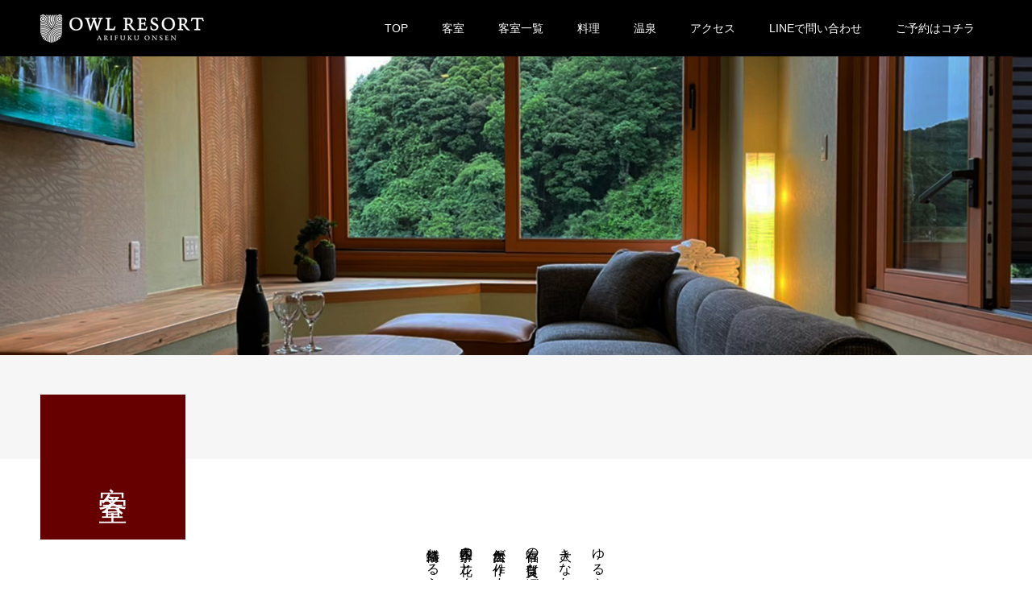

--- FILE ---
content_type: text/html; charset=UTF-8
request_url: https://owlresort.jp/?page_id=85
body_size: 8659
content:
<!DOCTYPE html>
<html lang="ja">
<head>
<meta charset="UTF-8">
<meta name="description" content="あああああ...">
<meta name="viewport" content="width=device-width">
<meta name="format-detection" content="telephone=no">
<title>客室 &#8211; 有福温泉　アウルリゾート公式サイト　owlresort</title>
<meta name='robots' content='max-image-preview:large' />
<link rel='dns-prefetch' href='//s.w.org' />
<link rel="alternate" type="application/rss+xml" title="有福温泉　アウルリゾート公式サイト　owlresort &raquo; フィード" href="https://owlresort.jp/?feed=rss2" />
<link rel="alternate" type="application/rss+xml" title="有福温泉　アウルリゾート公式サイト　owlresort &raquo; コメントフィード" href="https://owlresort.jp/?feed=comments-rss2" />
<script type="text/javascript">
window._wpemojiSettings = {"baseUrl":"https:\/\/s.w.org\/images\/core\/emoji\/14.0.0\/72x72\/","ext":".png","svgUrl":"https:\/\/s.w.org\/images\/core\/emoji\/14.0.0\/svg\/","svgExt":".svg","source":{"concatemoji":"https:\/\/owlresort.jp\/wp-includes\/js\/wp-emoji-release.min.js?ver=6.0.11"}};
/*! This file is auto-generated */
!function(e,a,t){var n,r,o,i=a.createElement("canvas"),p=i.getContext&&i.getContext("2d");function s(e,t){var a=String.fromCharCode,e=(p.clearRect(0,0,i.width,i.height),p.fillText(a.apply(this,e),0,0),i.toDataURL());return p.clearRect(0,0,i.width,i.height),p.fillText(a.apply(this,t),0,0),e===i.toDataURL()}function c(e){var t=a.createElement("script");t.src=e,t.defer=t.type="text/javascript",a.getElementsByTagName("head")[0].appendChild(t)}for(o=Array("flag","emoji"),t.supports={everything:!0,everythingExceptFlag:!0},r=0;r<o.length;r++)t.supports[o[r]]=function(e){if(!p||!p.fillText)return!1;switch(p.textBaseline="top",p.font="600 32px Arial",e){case"flag":return s([127987,65039,8205,9895,65039],[127987,65039,8203,9895,65039])?!1:!s([55356,56826,55356,56819],[55356,56826,8203,55356,56819])&&!s([55356,57332,56128,56423,56128,56418,56128,56421,56128,56430,56128,56423,56128,56447],[55356,57332,8203,56128,56423,8203,56128,56418,8203,56128,56421,8203,56128,56430,8203,56128,56423,8203,56128,56447]);case"emoji":return!s([129777,127995,8205,129778,127999],[129777,127995,8203,129778,127999])}return!1}(o[r]),t.supports.everything=t.supports.everything&&t.supports[o[r]],"flag"!==o[r]&&(t.supports.everythingExceptFlag=t.supports.everythingExceptFlag&&t.supports[o[r]]);t.supports.everythingExceptFlag=t.supports.everythingExceptFlag&&!t.supports.flag,t.DOMReady=!1,t.readyCallback=function(){t.DOMReady=!0},t.supports.everything||(n=function(){t.readyCallback()},a.addEventListener?(a.addEventListener("DOMContentLoaded",n,!1),e.addEventListener("load",n,!1)):(e.attachEvent("onload",n),a.attachEvent("onreadystatechange",function(){"complete"===a.readyState&&t.readyCallback()})),(e=t.source||{}).concatemoji?c(e.concatemoji):e.wpemoji&&e.twemoji&&(c(e.twemoji),c(e.wpemoji)))}(window,document,window._wpemojiSettings);
</script>
<style type="text/css">
img.wp-smiley,
img.emoji {
	display: inline !important;
	border: none !important;
	box-shadow: none !important;
	height: 1em !important;
	width: 1em !important;
	margin: 0 0.07em !important;
	vertical-align: -0.1em !important;
	background: none !important;
	padding: 0 !important;
}
</style>
	<link rel='stylesheet' id='sbi_styles-css'  href='https://owlresort.jp/wp-content/plugins/instagram-feed/css/sbi-styles.min.css?ver=6.0.8' type='text/css' media='all' />
<link rel='stylesheet' id='wp-block-library-css'  href='https://owlresort.jp/wp-includes/css/dist/block-library/style.min.css?ver=6.0.11' type='text/css' media='all' />
<style id='global-styles-inline-css' type='text/css'>
body{--wp--preset--color--black: #000000;--wp--preset--color--cyan-bluish-gray: #abb8c3;--wp--preset--color--white: #ffffff;--wp--preset--color--pale-pink: #f78da7;--wp--preset--color--vivid-red: #cf2e2e;--wp--preset--color--luminous-vivid-orange: #ff6900;--wp--preset--color--luminous-vivid-amber: #fcb900;--wp--preset--color--light-green-cyan: #7bdcb5;--wp--preset--color--vivid-green-cyan: #00d084;--wp--preset--color--pale-cyan-blue: #8ed1fc;--wp--preset--color--vivid-cyan-blue: #0693e3;--wp--preset--color--vivid-purple: #9b51e0;--wp--preset--gradient--vivid-cyan-blue-to-vivid-purple: linear-gradient(135deg,rgba(6,147,227,1) 0%,rgb(155,81,224) 100%);--wp--preset--gradient--light-green-cyan-to-vivid-green-cyan: linear-gradient(135deg,rgb(122,220,180) 0%,rgb(0,208,130) 100%);--wp--preset--gradient--luminous-vivid-amber-to-luminous-vivid-orange: linear-gradient(135deg,rgba(252,185,0,1) 0%,rgba(255,105,0,1) 100%);--wp--preset--gradient--luminous-vivid-orange-to-vivid-red: linear-gradient(135deg,rgba(255,105,0,1) 0%,rgb(207,46,46) 100%);--wp--preset--gradient--very-light-gray-to-cyan-bluish-gray: linear-gradient(135deg,rgb(238,238,238) 0%,rgb(169,184,195) 100%);--wp--preset--gradient--cool-to-warm-spectrum: linear-gradient(135deg,rgb(74,234,220) 0%,rgb(151,120,209) 20%,rgb(207,42,186) 40%,rgb(238,44,130) 60%,rgb(251,105,98) 80%,rgb(254,248,76) 100%);--wp--preset--gradient--blush-light-purple: linear-gradient(135deg,rgb(255,206,236) 0%,rgb(152,150,240) 100%);--wp--preset--gradient--blush-bordeaux: linear-gradient(135deg,rgb(254,205,165) 0%,rgb(254,45,45) 50%,rgb(107,0,62) 100%);--wp--preset--gradient--luminous-dusk: linear-gradient(135deg,rgb(255,203,112) 0%,rgb(199,81,192) 50%,rgb(65,88,208) 100%);--wp--preset--gradient--pale-ocean: linear-gradient(135deg,rgb(255,245,203) 0%,rgb(182,227,212) 50%,rgb(51,167,181) 100%);--wp--preset--gradient--electric-grass: linear-gradient(135deg,rgb(202,248,128) 0%,rgb(113,206,126) 100%);--wp--preset--gradient--midnight: linear-gradient(135deg,rgb(2,3,129) 0%,rgb(40,116,252) 100%);--wp--preset--duotone--dark-grayscale: url('#wp-duotone-dark-grayscale');--wp--preset--duotone--grayscale: url('#wp-duotone-grayscale');--wp--preset--duotone--purple-yellow: url('#wp-duotone-purple-yellow');--wp--preset--duotone--blue-red: url('#wp-duotone-blue-red');--wp--preset--duotone--midnight: url('#wp-duotone-midnight');--wp--preset--duotone--magenta-yellow: url('#wp-duotone-magenta-yellow');--wp--preset--duotone--purple-green: url('#wp-duotone-purple-green');--wp--preset--duotone--blue-orange: url('#wp-duotone-blue-orange');--wp--preset--font-size--small: 13px;--wp--preset--font-size--medium: 20px;--wp--preset--font-size--large: 36px;--wp--preset--font-size--x-large: 42px;}.has-black-color{color: var(--wp--preset--color--black) !important;}.has-cyan-bluish-gray-color{color: var(--wp--preset--color--cyan-bluish-gray) !important;}.has-white-color{color: var(--wp--preset--color--white) !important;}.has-pale-pink-color{color: var(--wp--preset--color--pale-pink) !important;}.has-vivid-red-color{color: var(--wp--preset--color--vivid-red) !important;}.has-luminous-vivid-orange-color{color: var(--wp--preset--color--luminous-vivid-orange) !important;}.has-luminous-vivid-amber-color{color: var(--wp--preset--color--luminous-vivid-amber) !important;}.has-light-green-cyan-color{color: var(--wp--preset--color--light-green-cyan) !important;}.has-vivid-green-cyan-color{color: var(--wp--preset--color--vivid-green-cyan) !important;}.has-pale-cyan-blue-color{color: var(--wp--preset--color--pale-cyan-blue) !important;}.has-vivid-cyan-blue-color{color: var(--wp--preset--color--vivid-cyan-blue) !important;}.has-vivid-purple-color{color: var(--wp--preset--color--vivid-purple) !important;}.has-black-background-color{background-color: var(--wp--preset--color--black) !important;}.has-cyan-bluish-gray-background-color{background-color: var(--wp--preset--color--cyan-bluish-gray) !important;}.has-white-background-color{background-color: var(--wp--preset--color--white) !important;}.has-pale-pink-background-color{background-color: var(--wp--preset--color--pale-pink) !important;}.has-vivid-red-background-color{background-color: var(--wp--preset--color--vivid-red) !important;}.has-luminous-vivid-orange-background-color{background-color: var(--wp--preset--color--luminous-vivid-orange) !important;}.has-luminous-vivid-amber-background-color{background-color: var(--wp--preset--color--luminous-vivid-amber) !important;}.has-light-green-cyan-background-color{background-color: var(--wp--preset--color--light-green-cyan) !important;}.has-vivid-green-cyan-background-color{background-color: var(--wp--preset--color--vivid-green-cyan) !important;}.has-pale-cyan-blue-background-color{background-color: var(--wp--preset--color--pale-cyan-blue) !important;}.has-vivid-cyan-blue-background-color{background-color: var(--wp--preset--color--vivid-cyan-blue) !important;}.has-vivid-purple-background-color{background-color: var(--wp--preset--color--vivid-purple) !important;}.has-black-border-color{border-color: var(--wp--preset--color--black) !important;}.has-cyan-bluish-gray-border-color{border-color: var(--wp--preset--color--cyan-bluish-gray) !important;}.has-white-border-color{border-color: var(--wp--preset--color--white) !important;}.has-pale-pink-border-color{border-color: var(--wp--preset--color--pale-pink) !important;}.has-vivid-red-border-color{border-color: var(--wp--preset--color--vivid-red) !important;}.has-luminous-vivid-orange-border-color{border-color: var(--wp--preset--color--luminous-vivid-orange) !important;}.has-luminous-vivid-amber-border-color{border-color: var(--wp--preset--color--luminous-vivid-amber) !important;}.has-light-green-cyan-border-color{border-color: var(--wp--preset--color--light-green-cyan) !important;}.has-vivid-green-cyan-border-color{border-color: var(--wp--preset--color--vivid-green-cyan) !important;}.has-pale-cyan-blue-border-color{border-color: var(--wp--preset--color--pale-cyan-blue) !important;}.has-vivid-cyan-blue-border-color{border-color: var(--wp--preset--color--vivid-cyan-blue) !important;}.has-vivid-purple-border-color{border-color: var(--wp--preset--color--vivid-purple) !important;}.has-vivid-cyan-blue-to-vivid-purple-gradient-background{background: var(--wp--preset--gradient--vivid-cyan-blue-to-vivid-purple) !important;}.has-light-green-cyan-to-vivid-green-cyan-gradient-background{background: var(--wp--preset--gradient--light-green-cyan-to-vivid-green-cyan) !important;}.has-luminous-vivid-amber-to-luminous-vivid-orange-gradient-background{background: var(--wp--preset--gradient--luminous-vivid-amber-to-luminous-vivid-orange) !important;}.has-luminous-vivid-orange-to-vivid-red-gradient-background{background: var(--wp--preset--gradient--luminous-vivid-orange-to-vivid-red) !important;}.has-very-light-gray-to-cyan-bluish-gray-gradient-background{background: var(--wp--preset--gradient--very-light-gray-to-cyan-bluish-gray) !important;}.has-cool-to-warm-spectrum-gradient-background{background: var(--wp--preset--gradient--cool-to-warm-spectrum) !important;}.has-blush-light-purple-gradient-background{background: var(--wp--preset--gradient--blush-light-purple) !important;}.has-blush-bordeaux-gradient-background{background: var(--wp--preset--gradient--blush-bordeaux) !important;}.has-luminous-dusk-gradient-background{background: var(--wp--preset--gradient--luminous-dusk) !important;}.has-pale-ocean-gradient-background{background: var(--wp--preset--gradient--pale-ocean) !important;}.has-electric-grass-gradient-background{background: var(--wp--preset--gradient--electric-grass) !important;}.has-midnight-gradient-background{background: var(--wp--preset--gradient--midnight) !important;}.has-small-font-size{font-size: var(--wp--preset--font-size--small) !important;}.has-medium-font-size{font-size: var(--wp--preset--font-size--medium) !important;}.has-large-font-size{font-size: var(--wp--preset--font-size--large) !important;}.has-x-large-font-size{font-size: var(--wp--preset--font-size--x-large) !important;}
</style>
<link rel='stylesheet' id='contact-form-7-css'  href='https://owlresort.jp/wp-content/plugins/contact-form-7/includes/css/styles.css?ver=5.6.4' type='text/css' media='all' />
<link rel='stylesheet' id='kadan-slick-css'  href='https://owlresort.jp/wp-content/themes/kadan_tcd056/assets/css/slick.min.css?ver=6.0.11' type='text/css' media='all' />
<link rel='stylesheet' id='kadan-slick-theme-css'  href='https://owlresort.jp/wp-content/themes/kadan_tcd056/assets/css/slick-theme.min.css?ver=6.0.11' type='text/css' media='all' />
<link rel='stylesheet' id='kadan-style-css'  href='https://owlresort.jp/wp-content/themes/kadan_tcd056/style.css?ver=1.9' type='text/css' media='all' />
<script type='text/javascript' src='https://owlresort.jp/wp-includes/js/jquery/jquery.min.js?ver=3.6.0' id='jquery-core-js'></script>
<script type='text/javascript' src='https://owlresort.jp/wp-includes/js/jquery/jquery-migrate.min.js?ver=3.3.2' id='jquery-migrate-js'></script>
<script type='text/javascript' src='https://owlresort.jp/wp-content/themes/kadan_tcd056/assets/js/slick.min.js?ver=1.9' id='kadan-slick-js'></script>
<link rel="https://api.w.org/" href="https://owlresort.jp/index.php?rest_route=/" /><link rel="alternate" type="application/json" href="https://owlresort.jp/index.php?rest_route=/wp/v2/pages/85" /><link rel="canonical" href="https://owlresort.jp/?page_id=85" />
<link rel='shortlink' href='https://owlresort.jp/?p=85' />
<link rel="alternate" type="application/json+oembed" href="https://owlresort.jp/index.php?rest_route=%2Foembed%2F1.0%2Fembed&#038;url=https%3A%2F%2Fowlresort.jp%2F%3Fpage_id%3D85" />
<link rel="alternate" type="text/xml+oembed" href="https://owlresort.jp/index.php?rest_route=%2Foembed%2F1.0%2Fembed&#038;url=https%3A%2F%2Fowlresort.jp%2F%3Fpage_id%3D85&#038;format=xml" />
<style>
.c-comment__form-submit:hover,.c-pw__btn:hover,.p-article01__cat:hover,.p-article11__cat:hover,.p-block02 .slick-arrow:hover,.p-block03 .slick-arrow:hover,.p-cb__item-btn a:hover,.p-entry__cat:hover,.p-entry__date,.p-index-news__topic-pager-item.is-active a,.p-index-news__topic-pager-item a:hover,.p-nav02__item a:hover,.p-readmore__btn:hover,.p-page-links > span,.p-pagetop a:hover,.p-page-links a:hover,.p-pager__item a:hover,.p-pager__item span,.p-post-list03 .slick-arrow:hover,.p-recommended-plan__btn a:hover{background: #660000}.p-article01__title a:hover,.p-article02:hover .p-article02__title,.p-article03:hover .p-article03__title,.p-article06__title a:hover,.p-article08:hover .p-article08__title,.p-article10__title a:hover,.p-breadcrumb a:hover,.p-room-meta dt,.p-section-nav__item:hover .p-section-nav__item-title,.p-social-nav__item a:hover,.p-spring-info dt,.p-vertical{color: #660000}.c-pw__btn,.p-entry__cat,.p-article01__cat,.p-article11__cat,.p-block02 .slick-arrow,.p-block03 .slick-arrow,.p-cb__item-btn a,.p-copyright,.p-headline,.p-nav02__item a,.p-readmore__btn,.p-page-links a,.p-pager__item a,.p-post-list03 .slick-arrow,.p-recommended-plan__btn a,.p-widget__title{background: #000000}.p-entry__body a{color: #660000}body{font-family: "Segoe UI", Verdana, "游ゴシック", YuGothic, "Hiragino Kaku Gothic ProN", Meiryo, sans-serif}.c-logo,.p-entry__title,.p-page-header__headline,.p-index-blog__title,.p-index-news__col-title,.p-index-slider__item-title,.p-page-header__title,.p-archive-header__title,.p-plan__title,.p-recommended-plan__title,.p-section-header__title,.p-section-header__headline,.p-vertical,.p-vertical-block,.p-visual__title{font-family: "Times New Roman", "游明朝", "Yu Mincho", "游明朝体", "YuMincho", "ヒラギノ明朝 Pro W3", "Hiragino Mincho Pro", "HiraMinProN-W3", "HGS明朝E", "ＭＳ Ｐ明朝", "MS PMincho", serif; font-weight: 500}.p-page-header__title{transition-delay: 3s}.p-hover-effect--type1:hover img{-webkit-transform: scale(1.2);transform: scale(1.2)}.l-header{background: rgba(0, 0, 0, 1)}.p-global-nav a{color: #ffffff}.p-global-nav a:hover{background: #660000;color: #ffffff}.p-global-nav .sub-menu a{background: #111111;color: #ffffff}.p-global-nav .sub-menu a:hover{background: #660000;color: #ffffff}.p-footer-slider{background: #f4f1ed}.p-info{color: #000000}.p-info__logo{font-size: 25px}.p-info__btn{background: #000000;color: #ffffff}.p-info__btn:hover{background: #660000;color: #ffffff}.p-footer-nav{background: #660000;color: #ffffff}.p-footer-nav a{color: #ffffff}.p-footer-nav a:hover{color: #ffbfbf}.p-entry__title{font-size: 36px}.p-entry__body{font-size: 16px}.p-page-header__headline{background: #660000;color: #ffffff;font-size: 36px}#js-block03-0 .p-vertical-block{background: #660000;color: #ffffff}#js-block03-0 .p-block03__slider-title{background: #000000;color: #ffffff}#js-block03-1 .p-vertical-block{background: #660000;color: #ffffff}#js-block03-1 .p-block03__slider-title{background: #000000;color: #ffffff}#js-block03-2 .p-vertical-block{background: #660000;color: #ffffff}#js-block03-2 .p-block03__slider-title{background: #000000;color: #ffffff}.p-room-meta{background: #f4f1ed}.p-room-meta__btn{background: #000000;color: #ffffff}.p-room-meta__btn:hover{background: #660000;color: #ffffff}.p-page-header__upper{background-image: url(https://owlresort.jp/wp-content/uploads/2022/10/客室頁TOP.jpg);color: #ffffff}.p-page-header__title{font-size: 40px;text-shadow: 0 0 20px #ffffff}.p-page-header__title.is-inview{text-shadow: 0 0 0 #ffffff}@media screen and (max-width: 991px) {.p-global-nav{background: rgba(0,0,0, 1)}.p-global-nav a,.p-global-nav a:hover,.p-global-nav .sub-menu a,.p-global-nav .sub-menu a:hover{color: #ffffff}.p-global-nav .menu-item-has-children > a > .sub-menu-toggle::before{border-color: #ffffff}}.c-load--type1 { border: 3px solid rgba(102, 0, 0, 0.2); border-top-color: #660000; }
</style>
<link rel="icon" href="https://owlresort.jp/wp-content/uploads/2022/08/cropped-favicon-32x32.png" sizes="32x32" />
<link rel="icon" href="https://owlresort.jp/wp-content/uploads/2022/08/cropped-favicon-192x192.png" sizes="192x192" />
<link rel="apple-touch-icon" href="https://owlresort.jp/wp-content/uploads/2022/08/cropped-favicon-180x180.png" />
<meta name="msapplication-TileImage" content="https://owlresort.jp/wp-content/uploads/2022/08/cropped-favicon-270x270.png" />
		<style type="text/css" id="wp-custom-css">
			.insta{
    max-width: 1180px;
    margin-top: auto;
    margin-right: auto;
    margin-bottom: auto;
    margin-left: auto;
}
.yokobox{
    display: flex;
	 justify-content: space-between;
	width:100%
}
.yokoyoko{
    width: 50%;
    margin-top: 15px;
}

.yoyaku_menu22{
    display: none;
}
.item2{
    background-color: #fff;
       width: 294px;
    height: 300px;
}

.item2 + .item2{border-left: 1px solid #E7E7E7;}

@media screen and (max-width: 1024px) {
	.pconly{display:none}

.yoyaku_menu22{
    display: block;
    background-color: #000000;
    color: #FFFFFF;
    position: fixed;
    bottom: 0;
    width: 100%;
    display: flex;
    flex-wrap: wrap;
    justify-content: space-between;
    width: 100%;
    margin: auto;
    border: 1px solid #000000;
    line-height: 35px;
    z-index: 9990;
}
	.item11{
    background-color: #000;
    width: 49.73%;

}
	.itemcopy{margin-left: 15px;margin-bottom: 15px;}
	

.item11 + .item11{border-left: 1px solid #fff;}


	
	.yoyaku_menu22 a{
    color: #FFFFFF;
}
	
	.sponly{display:block}


	.item2 + .item2{border-left:0px solid #E7E7E7;}
}
			</style>
		<script async src="https://tripla.jp/sdk/javascript/tripla.min.js" data-triplabot-code="019406e5-3b79-7d83-b425-3c82750c9915"></script>
<!-- Meta Pixel Code -->
<script>
!function(f,b,e,v,n,t,s)
{if(f.fbq)return;n=f.fbq=function(){n.callMethod?
n.callMethod.apply(n,arguments):n.queue.push(arguments)};
if(!f._fbq)f._fbq=n;n.push=n;n.loaded=!0;n.version='2.0';
n.queue=[];t=b.createElement(e);t.async=!0;
t.src=v;s=b.getElementsByTagName(e)[0];
s.parentNode.insertBefore(t,s)}(window, document,'script',
'https://connect.facebook.net/en_US/fbevents.js');
fbq('init', '630320429475980');
fbq('track', 'PageView');
fbq('track', 'ViewContent');
</script>
<noscript><img height="1" width="1" style="display:none"
src="https://www.facebook.com/tr?id=630320429475980&ev=PageView&noscript=1"
/></noscript>
<!-- End Meta Pixel Code -->
	<script async src="https://tripla.jp/sdk/javascript/tripla.min.js" data-triplabot-code="19830437-df54-47a5-8d87-7136b58b8207"></script>
</head>
<body class="page-template-default page page-id-85">
<div id="site_loader_overlay">
  <div id="site_loader_animation" class="c-load--type1">
      </div>
</div>
<div id="site_wrap">
<header id="js-header" class="l-header">
  <div class="l-header__inner l-inner">
    <div class="l-header__logo c-logo">
            <a href="https://owlresort.jp/">
        <img src="https://owlresort.jp/wp-content/uploads/2022/10/logo_sp.png" alt="有福温泉　アウルリゾート公式サイト　owlresort" width="auto" height="auto">
      </a>
          </div>
    <a href="#" id="js-menu-btn" class="p-menu-btn c-menu-btn"></a>
		<nav id="js-global-nav" class="p-global-nav"><ul class="menu"><li id="menu-item-29" class="menu-item menu-item-type-custom menu-item-object-custom menu-item-home menu-item-29"><a href="https://owlresort.jp/">TOP<span class="sub-menu-toggle"></span></a></li>
<li id="menu-item-30" class="menu-item menu-item-type-custom menu-item-object-custom current-menu-item menu-item-30"><a href="https://owlresort.jp/?page_id=85" aria-current="page">客室<span class="sub-menu-toggle"></span></a></li>
<li id="menu-item-32" class="menu-item menu-item-type-custom menu-item-object-custom menu-item-32"><a href="https://owlresort.jp/?page_id=132">客室一覧<span class="sub-menu-toggle"></span></a></li>
<li id="menu-item-188" class="menu-item menu-item-type-post_type menu-item-object-page menu-item-188"><a href="https://owlresort.jp/?page_id=170">料理<span class="sub-menu-toggle"></span></a></li>
<li id="menu-item-31" class="menu-item menu-item-type-custom menu-item-object-custom menu-item-31"><a href="https://owlresort.jp/?page_id=120">温泉<span class="sub-menu-toggle"></span></a></li>
<li id="menu-item-33" class="menu-item menu-item-type-custom menu-item-object-custom menu-item-33"><a href="https://owlresort.jp/?page_id=182">アクセス<span class="sub-menu-toggle"></span></a></li>
<li id="menu-item-34" class="menu-item menu-item-type-custom menu-item-object-custom menu-item-34"><a href="https://line.me/R/ti/p/@427jsqhw">LINEで問い合わせ<span class="sub-menu-toggle"></span></a></li>
<li id="menu-item-48" class="menu-item menu-item-type-custom menu-item-object-custom menu-item-48"><a href="https://owlresort.jp/?tripla_booking_widget_open=search">ご予約はコチラ<span class="sub-menu-toggle"></span></a></li>
</ul></nav>  </div>
	<div class="yoyaku_menu22"> <div class="item11">
	  <div class="itemcopy"><a href="https://line.me/R/ti/p/@427jsqhw" target="_blank"><img src="https://kiyomori-miyajima.jp//btn2.jpg" alt="" class="spbtn1"/></a></div></div>
  <div class="item11">
    <div class="itemcopy"><a href="https://owlresort.jp/?tripla_booking_widget_open=search" target="_blank"><img src="https://kiyomori-miyajima.jp//btn1.jpg" alt="" class="spbtn2"/></a></div></div></div>
</header>
<main class="l-main" role="main">
    <header class="p-page-header">
    <div class="p-page-header__upper">
      <div class="p-page-header__title p-page-header__title--with-padding p-page-header__title--vertical"><span>雅な伝統に酔う</span></div>
    </div>
        <div class="p-page-header__lower l-inner">
            <h1 class="p-page-header__headline p-page-header__headline--vertical">
        <span class="p-page-header__headline-inner">客 室</span>
      </h1>
                  <div class="p-page-header__desc p-page-header__desc--vertical">
        <p class="p-page-header__desc-inner">ゆるやかに流れゆく時間に身を委ねて<br />
大きな窓から差し込む朝のひかりと<br />
有福の良質な湯が沸き出る露天風呂。<br />
大自然が作り出す解放感溢れる景観と<br />
四季折々の花とくつろぎ豊かな客室で<br />
情緒溢れる安らかな一日を。</p>
      </div>
          </div>
      </header>
  <div class="l-contents">
    <div class="l-primary">
                    <div class="l-inner">
        <div class="p-section-nav">
                    <div class="p-section-nav__item">
            <a href="#js-block03-0" class="p-hover-effect--type1">
                            <p class="p-section-nav__item-title"></p>
            </a>
          </div>
                    <div class="p-section-nav__item">
            <a href="#js-block03-1" class="p-hover-effect--type1">
                            <p class="p-section-nav__item-title"></p>
            </a>
          </div>
                    <div class="p-section-nav__item">
            <a href="#js-block03-2" class="p-hover-effect--type1">
                            <p class="p-section-nav__item-title"></p>
            </a>
          </div>
                  </div>
      </div><!-- /.l-inner -->
                  <section id="js-block03-0" class="p-block03">
        <div class="l-inner">
          <header class="p-block03__header">
            <div class="p-block03__header-title p-vertical-block">
              <h2 class="p-vertical-block__inner">一 階</h2>
            </div>
                        <img class="p-block03__header-img" src="https://owlresort.jp/wp-content/uploads/2022/10/一階.jpg" alt="">
                      </header>
          <div class="p-block03__slider">
            <div class="p-block03__slider-title">一階 洋室タイプ＋内風呂</div>
            <div class="p-block03__slider-inner js-block03__slider-inner">
                            <div class="p-block03__slider-img">
                <img src="https://owlresort.jp/wp-content/uploads/2022/10/一階イメージ1.jpg" alt="">
              </div>
                            <div class="p-block03__slider-img">
                <img src="https://owlresort.jp/wp-content/uploads/2022/10/一階イメージ2.jpg" alt="">
              </div>
                            <div class="p-block03__slider-img">
                <img src="https://owlresort.jp/wp-content/uploads/2022/10/一階イメージ3.jpg" alt="">
              </div>
                          </div>
          </div>
                    <div class="p-block03__grid">
            <div class="p-block03__grid-col">
							<div>和と洋を融合したリビングとベッドルームのある客室です。こだわりの桧風呂が自慢です。<br />
<div class="btn"><a href="https://owlresort.jp/?page_id=132">客室詳細を見る</a></div><br />
<div class="yokobox"><br />
  <div class="yokoyoko"> ・客室仕様 禁煙<br />
    ・客室内桧風呂<br />
    ・シャワー<br />
    ・トイレ<br />
    ・テレビ<br />
    ・Wi-Fi対応<br />
    ・冷蔵庫<br />
    ・ドライヤー </div><br />
<div class="yokoyoko"> ・電気ケトル<br />
    ・タオル<br />
    ・ハンガー<br />
    ・シャンプー<br />
    ・コンディショナー<br />
    ・ボティーソープ<br />
    ・歯磨きセット </div><br />
</div><br />
</div>
            </div>
            <div class="p-block03__grid-col">
              <img src="https://owlresort.jp/wp-content/uploads/2022/10/一階イメージ写真.jpg" alt="">
            </div>
          </div>
                  </div>
      </section>
            <section id="js-block03-1" class="p-block03">
        <div class="l-inner">
          <header class="p-block03__header">
            <div class="p-block03__header-title p-vertical-block">
              <h2 class="p-vertical-block__inner">二 階</h2>
            </div>
                        <img class="p-block03__header-img" src="https://owlresort.jp/wp-content/uploads/2022/10/二階.jpg" alt="">
                      </header>
          <div class="p-block03__slider">
            <div class="p-block03__slider-title">二階 和室タイプ＋客室露天風呂</div>
            <div class="p-block03__slider-inner js-block03__slider-inner">
                            <div class="p-block03__slider-img">
                <img src="https://owlresort.jp/wp-content/uploads/2022/10/二階イメージ1.jpg" alt="">
              </div>
                            <div class="p-block03__slider-img">
                <img src="https://owlresort.jp/wp-content/uploads/2022/10/二階イメージ2.jpg" alt="">
              </div>
                            <div class="p-block03__slider-img">
                <img src="https://owlresort.jp/wp-content/uploads/2022/10/二階イメージ3.jpg" alt="">
              </div>
                          </div>
          </div>
                    <div class="p-block03__grid">
            <div class="p-block03__grid-col">
							<div>まるで一軒屋のような広さと静かさ。半露天風呂の付いたお部屋で贅沢な時間をお過ごしください。<br />
※202号室は室内風呂なし<br />
<div class="btn"><a href="https://owlresort.jp/?page_id=132">客室詳細を見る</a></div><br />
<div class="yokobox"><br />
  <div class="yokoyoko"> ・客室仕様 禁煙<br />
・客室仕様 禁煙<br />
・客室内露天風呂<br />
・シャワー<br />
・トイレ<br />
・テレビ<br />
・Wi-Fi対応<br />
・冷蔵庫<br />
・ドライヤー</div><br />
<div class="yokoyoko">・電気ケトル<br />
・タオル<br />
・ハンガー<br />
・シャンプー<br />
・コンディショナー<br />
・ボティーソープ<br />
・歯磨きセット </div><br />
</div><br />
</div>
            </div>
            <div class="p-block03__grid-col">
              <img src="https://owlresort.jp/wp-content/uploads/2022/10/二階イメージ写真.jpg" alt="">
            </div>
          </div>
                  </div>
      </section>
            <section id="js-block03-2" class="p-block03">
        <div class="l-inner">
          <header class="p-block03__header">
            <div class="p-block03__header-title p-vertical-block">
              <h2 class="p-vertical-block__inner">三 階</h2>
            </div>
                        <img class="p-block03__header-img" src="https://owlresort.jp/wp-content/uploads/2022/10/三階.jpg" alt="">
                      </header>
          <div class="p-block03__slider">
            <div class="p-block03__slider-title">和室タイプ＋客室内露天風呂</div>
            <div class="p-block03__slider-inner js-block03__slider-inner">
                            <div class="p-block03__slider-img">
                <img src="https://owlresort.jp/wp-content/uploads/2022/10/三階イメージ1.jpg" alt="">
              </div>
                            <div class="p-block03__slider-img">
                <img src="https://owlresort.jp/wp-content/uploads/2022/10/三階イメージ2.jpg" alt="">
              </div>
                            <div class="p-block03__slider-img">
                <img src="https://owlresort.jp/wp-content/uploads/2022/10/三階イメージ3.jpg" alt="">
              </div>
                          </div>
          </div>
                    <div class="p-block03__grid">
            <div class="p-block03__grid-col">
							<div>歴史ある有福温泉街を望める眺めの良い客室です。専用の半露天風呂でいつでも湯浴みを楽しめます。<br />
※302/303号室は客室風呂なし<br />
<div class="btn"><a href="https://owlresort.jp/?page_id=132">客室詳細を見る</a></div><br />
<div class="yokobox"><br />
  <div class="yokoyoko">・客室仕様 禁煙<br />
・客室内露天風呂<br />
・シャワー<br />
・トイレ<br />
・テレビ<br />
・Wi-Fi対応<br />
・冷蔵庫<br />
・ドライヤー</div><br />
<div class="yokoyoko">・電気ケトル<br />
・タオル<br />
・ハンガー<br />
・シャンプー<br />
・コンディショナー<br />
・ボティーソープ<br />
・歯磨きセット</div><br />
</div><br />
</div>
            </div>
            <div class="p-block03__grid-col">
              <img src="https://owlresort.jp/wp-content/uploads/2022/10/三階イメージ写真.jpg" alt="">
            </div>
          </div>
                  </div>
      </section>
                  <div class="l-inner">
        <div class="p-room-meta">
                    <img class="p-room-meta__img" src="https://owlresort.jp/wp-content/uploads/2022/10/客室概要.jpg" alt="">
                    <div class="p-room-meta__content">
            <h3 class="p-room-meta__title">客室概要</h3>
                        <dl class="p-room-meta__info u-clearfix">
                            <dt>チェックイン/チェックアウト：</dt>
              <dd>15：00/10：00</dd>
                            <dt>客室数：</dt>
              <dd>室内桧風呂客室/5室、室内露天風呂付客室/8室、室内風呂なし客室/3室 ※貸切風呂完備</dd>
                            <dt>設備：</dt>
              <dd>テレビ、冷蔵庫、ドライヤー、個別空調、お茶セット、アメニティセット、タオル、バスタオル、浴衣</dd>
                          </dl>
                                    <a href="https://ouchi-hotel.airhost.co/ja/houses/497775" class="p-room-meta__btn p-btn" target="_blank">宿泊予約はこちら</a>
                      </div>
        </div>
      </div>
      		</div><!-- /.l-primary -->
      </div><!-- /.l-contents -->
</main>
<footer class="l-footer">

  <div class="p-footer-slider">
        <div id="js-footer-slider__inner" class="p-footer-slider__inner l-inner">
            <article class="p-article02 p-footer-slider__item">
        <a class="p-hover-effect--type1" href="https://owlresort.jp/?p=26" title="アウルリゾート有福温泉OPEN">
          <div class="p-article02__img">
            <img width="592" height="410" src="https://owlresort.jp/wp-content/uploads/2022/08/フロント-592x410.jpg" class="attachment-size1 size-size1 wp-post-image" alt="" loading="lazy" srcset="https://owlresort.jp/wp-content/uploads/2022/08/フロント-592x410.jpg 592w, https://owlresort.jp/wp-content/uploads/2022/08/フロント-516x356.jpg 516w" sizes="(max-width: 592px) 100vw, 592px" />          </div>
          <h2 class="p-article02__title">アウルリゾート有福温泉OPEN</h2>
        </a>
      </article>
          </div><!-- /.p-footer-slider__inner -->
      </div><!-- /.p-footer-slider -->
    <div class="p-info">
    <div class="p-info__inner l-inner">
            <div class="p-info__col">
        <div class="p-info__logo c-logo">
                    <a href="https://owlresort.jp/">
            <img src="https://owlresort.jp/wp-content/uploads/2022/08/logo2.png" alt="有福温泉　アウルリゾート公式サイト　owlresort">
          </a>
                  </div>
        <p class="p-info__address">〒695-0156　島根県江津市有福温泉町695</p>
			  <ul class="p-info__social p-social-nav">
                                                            			    <li class="p-social-nav__item p-social-nav__item--rss">
			  	  <a href="https://owlresort.jp/?feed=rss2" target="_blank"></a>
			    </li>
          		    </ul>
      </div><!-- /.p-info__col -->
                  <div class="p-info__col">
        <div class="p-info__text">
          <p>お電話でのご予約・お問い合わせ<br />
<span style="font-size: 28px">0855-56-3008</span><br />
受付時間　9：00～18：00</p> 
        </div>
      </div><!-- /.p-info__col -->
                  <div class="p-info__col">
        <p class="p-info__text">オンラインでのご予約・お問い合わせ</p>
                <a class="p-info__btn p-btn" href="https://owlresort.jp/?tripla_booking_widget_open=search" target="_blank">ご予約・お問合せ</a>
              </div><!-- /.p-info__col -->
          </div><!-- /.p-info__inner -->
  </div><!-- /.p-info -->
      <p class="p-copyright">
    <small>Copyright &copy; 有福温泉　アウルリゾート公式サイト　owlresort All Rights Reserved.</small>
  </p>
  <div id="js-pagetop" class="p-pagetop"><a href="#"></a></div>
</footer>
<!-- Instagram Feed JS -->
<script type="text/javascript">
var sbiajaxurl = "https://owlresort.jp/wp-admin/admin-ajax.php";
</script>
</div>
<script type='text/javascript' src='https://owlresort.jp/wp-content/plugins/contact-form-7/includes/swv/js/index.js?ver=5.6.4' id='swv-js'></script>
<script type='text/javascript' id='contact-form-7-js-extra'>
/* <![CDATA[ */
var wpcf7 = {"api":{"root":"https:\/\/owlresort.jp\/index.php?rest_route=\/","namespace":"contact-form-7\/v1"},"cached":"1"};
/* ]]> */
</script>
<script type='text/javascript' src='https://owlresort.jp/wp-content/plugins/contact-form-7/includes/js/index.js?ver=5.6.4' id='contact-form-7-js'></script>
<script type='text/javascript' src='https://owlresort.jp/wp-content/themes/kadan_tcd056/assets/js/jquery.inview.min.js?ver=1.9' id='kadan-inview-js'></script>
<script type='text/javascript' src='https://owlresort.jp/wp-content/themes/kadan_tcd056/assets/js/functions.min.js?ver=1.9' id='kadan-script-js'></script>
<script>!function(e){if(e("#site_loader_overlay").length){var i=e("body").height();e("#site_wrap").css("display","none"),e("body").height(i),e(window).load(function(){e("#site_wrap").css("display","block"),e(".slick-slider").length&&e(".slick-slider").slick("setPosition"),e("body").height(""),e("#site_loader_animation").delay(600).fadeOut(400),e("#site_loader_overlay").delay(900).fadeOut(800)}),e(function(){setTimeout(function(){e("#site_loader_animation").delay(600).fadeOut(400),e("#site_loader_overlay").delay(900).fadeOut(800),e("#site_wrap").css("display","block")},3000)})}}(jQuery);</script>
</body>
</html>

<!-- Dynamic page generated in 0.243 seconds. -->
<!-- Cached page generated by WP-Super-Cache on 2026-01-27 14:32:55 -->


--- FILE ---
content_type: text/css
request_url: https://owlresort.jp/wp-content/themes/kadan_tcd056/style.css?ver=1.9
body_size: 24028
content:
@charset "UTF-8";
/*
Theme Name:KADAN
Theme URI:
Description:WordPressテーマ「KADAN」
Author:Design Plus
Author URI:http://design-plus1.com/tcd-w/
Text Domain: tcd-w
Version:1.9
*/
.btn{
    background-color: #757575;
    width: 200px;
    text-align: center;
}
.btn a{
    color: #FFFFFF;
    text-decoration: underline;
}


.room_obi{
    margin-bottom: 10px;
    margin-top: 10px;
    background-color: #522C2C;
    color: #FFFFFF;
    padding: 20px;
}
.roomtitle{
    font-size: 110%;
    margin-bottom: 10px;
    font-weight: bold;
    color: #F4F1CE;font-family: serif;
}


.item {
    background-color: #000000;
    color: #FFFFFF;
    max-width: 387px;
    margin-bottom: 10px;
}
.roomph {
  margin-bottom: 10px;
}
.roomno {
  padding-top: 5px;
  padding-left: 20px;
  font-size: 250%;
  float: left;
  font-family: serif;
}
.roomtxt {
  width: 72%;
  float: right;
  font-size: 90%;
  line-height: 170%;
  padding-bottom: 10px;
}
.ccc {
  clear: both;
}
.gazoulist {
  display: flex;
  flex-wrap: wrap;
    justify-content: space-between;
}
.gazoulist::after {
display: block;
content:"";
width: 387px;
}
/* ========================================================================== Foundation ========================================================================== */
/* Normalize ----------------------------------------------------------------- */
/*! normalize.css v7.0.0 | MIT License | github.com/necolas/normalize.css */
/* Document ========================================================================== */
/** 1. Correct the line height in all browsers. 2. Prevent adjustments of font size after orientation changes in IE on Windows Phone and in iOS. */
html {
  -ms-text-size-adjust: 100%; /* 2 */ -webkit-text-size-adjust: 100%; /* 2 */ line-height: 1.15; /* 1 */
}
/* Sections ========================================================================== */
/** Remove the margin in all browsers (opinionated). */
body {
  margin: 0;
}
/** Add the correct display in IE 9-. */
article, aside, footer, header, nav, section {
  display: block;
}
/** Correct the font size and margin on `h1` elements within `section` and `article` contexts in Chrome, Firefox, and Safari. */
h1 {
  margin: 0.67em 0;
  font-size: 2em;
}
/* Grouping content ========================================================================== */
/** Add the correct display in IE 9-. 1. Add the correct display in IE. */
figcaption, figure, main {
  display: block; /* 1 */
}
/** Add the correct margin in IE 8. */
figure {
  margin: 1em 40px;
}
/** 1. Add the correct box sizing in Firefox. 2. Show the overflow in Edge and IE. */
hr {
  -webkit-box-sizing: content-box;
  box-sizing: content-box; /* 1 */ height: 0; /* 1 */ overflow: visible; /* 2 */
}
/** 1. Correct the inheritance and scaling of font size in all browsers. 2. Correct the odd `em` font sizing in all browsers. */
pre {
  font-family: monospace, monospace; /* 1 */ font-size: 1em; /* 2 */
}
/* Text-level semantics ========================================================================== */
/** 1. Remove the gray background on active links in IE 10. 2. Remove gaps in links underline in iOS 8+ and Safari 8+. */
a {
  -webkit-text-decoration-skip: objects; /* 2 */ background-color: transparent; /* 1 */
}
/** 1. Remove the bottom border in Chrome 57- and Firefox 39-. 2. Add the correct text decoration in Chrome, Edge, IE, Opera, and Safari. */
abbr[title] {
  border-bottom: none; /* 1 */ text-decoration: underline; /* 2 */ -webkit-text-decoration: underline dotted;
  text-decoration: underline dotted; /* 2 */
}
/** Prevent the duplicate application of `bolder` by the next rule in Safari 6. */
b, strong {
  font-weight: inherit;
}
/** Add the correct font weight in Chrome, Edge, and Safari. */
b, strong {
  font-weight: bolder;
}
/** 1. Correct the inheritance and scaling of font size in all browsers. 2. Correct the odd `em` font sizing in all browsers. */
code, kbd, samp {
  font-family: monospace, monospace; /* 1 */ font-size: 1em; /* 2 */
}
/** Add the correct font style in Android 4.3-. */
dfn {
  font-style: italic;
}
/** Add the correct background and color in IE 9-. */
mark {
  background-color: #ff0;
  color: #000;
}
/** Add the correct font size in all browsers. */
small {
  font-size: 80%;
}
/** Prevent `sub` and `sup` elements from affecting the line height in all browsers. */
sub, sup {
  position: relative;
  font-size: 75%;
  line-height: 0;
  vertical-align: baseline;
}
sub {
  bottom: -0.25em;
}
sup {
  top: -0.5em;
}
/* Embedded content ========================================================================== */
/** Add the correct display in IE 9-. */
audio, video {
  display: inline-block;
}
/** Add the correct display in iOS 4-7. */
audio:not([controls]) {
  display: none;
  height: 0;
}
/** Remove the border on images inside links in IE 10-. */
img {
  border-style: none;
}
/** Hide the overflow in IE. */
svg:not(:root) {
  overflow: hidden;
}
/* Forms ========================================================================== */
/** 1. Change the font styles in all browsers (opinionated). 2. Remove the margin in Firefox and Safari. */
button, input, optgroup, select, textarea {
  margin: 0; /* 2 */ font-family: sans-serif; /* 1 */ font-size: 100%; /* 1 */ line-height: 1.15; /* 1 */
}
/** Show the overflow in IE. 1. Show the overflow in Edge. */
button, input {
  overflow: visible; /* 1 */
}
/** Remove the inheritance of text transform in Edge, Firefox, and IE. 1. Remove the inheritance of text transform in Firefox. */
button, select {
  text-transform: none; /* 1 */
}
/** 1. Prevent a WebKit bug where (2) destroys native `audio` and `video` controls in Android 4. 2. Correct the inability to style clickable types in iOS and Safari. */
button, html [type="button"], [type="reset"], [type="submit"] {
  -webkit-appearance: button; /* 2 */
}
/** Remove the inner border and padding in Firefox. */
button::-moz-focus-inner, [type="button"]::-moz-focus-inner, [type="reset"]::-moz-focus-inner, [type="submit"]::-moz-focus-inner {
  padding: 0;
  border-style: none;
}
/** Restore the focus styles unset by the previous rule. */
button:-moz-focusring, [type="button"]:-moz-focusring, [type="reset"]:-moz-focusring, [type="submit"]:-moz-focusring {
  outline: 1px dotted ButtonText;
}
/** Correct the padding in Firefox. */
fieldset {
  padding: 0.35em 0.75em 0.625em;
}
/** 1. Correct the text wrapping in Edge and IE. 2. Correct the color inheritance from `fieldset` elements in IE. 3. Remove the padding so developers are not caught out when they zero out `fieldset` elements in all browsers. */
legend {
  -webkit-box-sizing: border-box;
  box-sizing: border-box; /* 1 */ display: table; /* 1 */ max-width: 100%; /* 1 */ padding: 0; /* 3 */ color: inherit; /* 2 */ white-space: normal; /* 1 */
}
/** 1. Add the correct display in IE 9-. 2. Add the correct vertical alignment in Chrome, Firefox, and Opera. */
progress {
  display: inline-block; /* 1 */ vertical-align: baseline; /* 2 */
}
/** Remove the default vertical scrollbar in IE. */
textarea {
  overflow: auto;
}
/** 1. Add the correct box sizing in IE 10-. 2. Remove the padding in IE 10-. */
[type="checkbox"], [type="radio"] {
  -webkit-box-sizing: border-box;
  box-sizing: border-box; /* 1 */ padding: 0; /* 2 */
}
/** Correct the cursor style of increment and decrement buttons in Chrome. */
[type="number"]::-webkit-inner-spin-button, [type="number"]::-webkit-outer-spin-button {
  height: auto;
}
/** 1. Correct the odd appearance in Chrome and Safari. 2. Correct the outline style in Safari. */
[type="search"] {
  -webkit-appearance: textfield; /* 1 */ outline-offset: -2px; /* 2 */
}
/** Remove the inner padding and cancel buttons in Chrome and Safari on macOS. */
[type="search"]::-webkit-search-cancel-button, [type="search"]::-webkit-search-decoration {
  -webkit-appearance: none;
}
/** 1. Correct the inability to style clickable types in iOS and Safari. 2. Change font properties to `inherit` in Safari. */ ::-webkit-file-upload-button {
  -webkit-appearance: button; /* 1 */ font: inherit; /* 2 */
}
/* Interactive ========================================================================== */
/* Add the correct display in IE 9-. 1. Add the correct display in Edge, IE, and Firefox. */
details, menu {
  display: block;
}
/* Add the correct display in all browsers. */
summary {
  display: list-item;
}
/* Scripting ========================================================================== */
/** Add the correct display in IE 9-. */
canvas {
  display: inline-block;
}
/** Add the correct display in IE. */
template {
  display: none;
}
/* Hidden ========================================================================== */
/** Add the correct display in IE 10-. */
[hidden] {
  display: none;
}
/* Base ----------------------------------------------------------------- */
body {
  -webkit-font-smoothing: antialiased;
  color: #000;
  line-height: 1;
}
a {
  color: #000;
  text-decoration: none;
}
a, input {
  -webkit-transition-duration: 0.2s;
  transition-duration: 0.2s;
  -webkit-transition-property: background-color, color;
  transition-property: background-color, color;
  -webkit-transition-timing-function: ease;
  transition-timing-function: ease;
}
img {
  vertical-align: bottom;
}
h1, h2, h3, h4, h5, h6, p, ol, ul, dl {
  margin-top: 0;
}
p {
  margin-bottom: 0;
}
ol, ul {
  padding-left: 0;
}
li {
  list-style-type: none;
}
/* -------------------------------------------------------------------------------- web fonts　ウェブフォントファイルを変更した場合はv=1.0の数字を変更（キャッシュ対策） -------------------------------------------------------------------------------- */
@font-face {
  src: url("assets/fonts/design_plus.eot?v=1.0");
  src: url("assets/fonts/design_plus.eot?v=1.0#iefix") format("embedded-opentype"), url("assets/fonts/design_plus.woff?v=1.0") format("woff"), url("assets/fonts/design_plus.ttf?v=1.0") format("truetype"), url("assets/fonts/design_plus.svg?v=1.0#design_plus") format("svg");
  font-family: "design_plus";
  font-style: normal;
  font-weight: normal;
}
/* keyframes */
@-webkit-keyframes fadeIn {
  from {
    opacity: 0;
  }
  to {
    opacity: 1;
  }
}
@keyframes fadeIn {
  from {
    opacity: 0;
  }
  to {
    opacity: 1;
  }
}
@-webkit-keyframes fadeOut {
  from {
    visibility: visible;
    opacity: 1;
  }
  to {
    visibility: hidden;
    opacity: 0;
  }
}
@keyframes fadeOut {
  from {
    visibility: visible;
    opacity: 1;
  }
  to {
    visibility: hidden;
    opacity: 0;
  }
}
@-webkit-keyframes slideDown {
  0% {
    top: -100%;
  }
  100% {
    top: 0;
  }
}
@keyframes slideDown {
  0% {
    top: -100%;
  }
  100% {
    top: 0;
  }
}
@-webkit-keyframes slideUp {
  0% {
    bottom: -100%;
  }
  100% {
    bottom: 0;
  }
}
@keyframes slideUp {
  0% {
    bottom: -100%;
  }
  100% {
    bottom: 0;
  }
}
@-webkit-keyframes fadeInUp {
  from {
    -webkit-transform: translateY(50%);
    transform: translateY(50%);
    opacity: 0;
  }
  to {
    -webkit-transform: translateY(0);
    transform: translateY(0);
    opacity: 1;
  }
}
@keyframes fadeInUp {
  from {
    -webkit-transform: translateY(50%);
    transform: translateY(50%);
    opacity: 0;
  }
  to {
    -webkit-transform: translateY(0);
    transform: translateY(0);
    opacity: 1;
  }
}
@-webkit-keyframes slideAnimation1 {
  0% {
    -webkit-transform: translateZ(0) scale(1);
    transform: translateZ(0) scale(1);
  }
  100% {
    -webkit-transform: translateZ(0) scale(1.1);
    transform: translateZ(0) scale(1.1);
  }
}
@keyframes slideAnimation1 {
  0% {
    -webkit-transform: translateZ(0) scale(1);
    transform: translateZ(0) scale(1);
  }
  100% {
    -webkit-transform: translateZ(0) scale(1.1);
    transform: translateZ(0) scale(1.1);
  }
}
@-webkit-keyframes slideAnimation2 {
  0% {
    -webkit-transform: translateZ(0) scale(1.1);
    transform: translateZ(0) scale(1.1);
  }
  100% {
    -webkit-transform: translateZ(0) scale(1);
    transform: translateZ(0) scale(1);
  }
}
@keyframes slideAnimation2 {
  0% {
    -webkit-transform: translateZ(0) scale(1.1);
    transform: translateZ(0) scale(1.1);
  }
  100% {
    -webkit-transform: translateZ(0) scale(1);
    transform: translateZ(0) scale(1);
  }
}
/* ========================================================================== Layout ========================================================================== */
/* Inner ----------------------------------------------------------------- */
.l-inner {
  -webkit-box-sizing: border-box;
  box-sizing: border-box;
  position: relative;
  width: 92.1875%;
  max-width: 1180px;
  margin-right: auto;
  margin-left: auto;
}
@media only screen and (max-width: 991px) {
  .l-inner {
    width: 88.88889%;
  }
}
@media only screen and (max-width: 767px) {
  .l-inner {
    width: 100%;
    padding: 0 20px;
  }
}
/* Contents ----------------------------------------------------------------- */
.l-contents {
  display: -webkit-box;
  display: -ms-flexbox;
  display: flex;
  -webkit-box-pack: justify;
  -ms-flex-pack: justify;
  justify-content: space-between;
  margin-bottom: 100px;
  overflow: hidden;
}
.l-contents--rev {
  -webkit-box-orient: horizontal;
  -webkit-box-direction: reverse;
  -ms-flex-direction: row-reverse;
  flex-direction: row-reverse;
}
@media screen and (max-width: 991px) {
  .l-contents {
    display: block;
  }
}
@media screen and (max-width: 699px) {
  .l-contents {
    margin-bottom: 0;
  }
}
/* Footer ----------------------------------------------------------------- */
/* Header ----------------------------------------------------------------- */
.l-header {
  z-index: 99;
  position: absolute;
  top: 0;
  left: 0;
  width: 100%;
}
.admin-bar .l-header {
  top: 32px;
}
.l-header--fixed.is-active {
  position: fixed;
  -webkit-animation: slideDown 1.2s;
  animation: slideDown 1.2s;
}
.l-header__inner {
  display: -webkit-box;
  display: -ms-flexbox;
  display: flex;
  -webkit-box-align: center;
  -ms-flex-align: center;
  align-items: center;
  -webkit-box-pack: justify;
  -ms-flex-pack: justify;
  justify-content: space-between;
  height: 70px;
}
.l-header__logo {
  margin-bottom: 0;
}
.l-header__logo a {
  word-wrap: break-word;
  display: -webkit-box;
  display: -ms-flexbox;
  display: flex;
  -webkit-box-align: center;
  -ms-flex-align: center;
  align-items: center;
  overflow: hidden;
  line-height: 1;
}
.l-header__logo--text a {
  width: 200px;
}
@media only screen and (max-width: 991px) {
  .l-header {
    height: 60px;
    line-height: 60px;
  }
  .l-header__inner {
    display: block;
    width: 100%;
    max-width: none;
    height: 100%;
  }
  .l-header__logo {
    height: 100%;
    margin-right: 0;
    padding-left: 5.55556%;
  }
}
@media only screen and (max-width: 782px) {
  .admin-bar .l-header {
    top: 46px;
  }
  .admin-bar .l-header--fixed.is-active {
    top: 0;
  }
}
@media only screen and (max-width: 767px) {
  .l-header__logo {
    padding-left: 0;
  }
}
/* Main ----------------------------------------------------------------- */
.l-main {
  position: relative;
  overflow: hidden;
}
/* Primary ----------------------------------------------------------------- */
.l-primary {
  -webkit-box-sizing: border-box;
  box-sizing: border-box;
  width: calc(100% - 4.24% - 300px);
}
.l-primary:only-child {
  -webkit-box-flex: 1;
  -ms-flex: 1 1 auto;
  flex: 1 1 auto;
}
@media screen and (max-width: 991px) {
  .l-primary {
    width: 100%;
    margin-bottom: 50px;
  }
}
@media screen and (max-width: 767px) {
  .l-primary {
    margin-bottom: 30px;
  }
}
/* Secondary ----------------------------------------------------------------- */
.l-secondary {
  -webkit-box-sizing: border-box;
  box-sizing: border-box;
  width: 300px;
  margin-top: 100px;
}
@media screen and (max-width: 991px) {
  .l-secondary {
    width: 600px;
    margin: 0 auto 40px;
  }
}
@media screen and (max-width: 767px) {
  .l-secondary {
    width: 100%;
  }
}
/* ========================================================================== Object ========================================================================== */
/* Component ----------------------------------------------------------------- */
.c-breadcrumb__item {
  display: inline;
}
.c-breadcrumb__item + .c-breadcrumb__item::before {
  margin-right: 12px;
  margin-left: 12px;
  font-family: "design_plus";
  content: "\e910";
}
.c-breadcrumb__item--home a::before {
  position: relative;
  top: -1px;
  font-family: "design_plus";
  vertical-align: middle;
  content: "\e90c";
}
.c-breadcrumb__item--home span {
  display: none;
}
@media only screen and (max-width: 767px) {
  .c-breadcrumb__item + .c-breadcrumb__item::before {
    margin-right: 5px;
    margin-left: 5px;
    vertical-align: -1px;
  }
  .c-breadcrumb__item--home a::before {
    vertical-align: -1px;
  }
}
/** コメント */
.c-comment {
  margin-bottom: 50px;
  font-size: 12px;
}
.c-comment input, .c-comment textarea {
  -webkit-box-sizing: border-box;
  box-sizing: border-box;
  border-radius: 0;
}
.c-comment input, .c-comment textarea {
  -webkit-appearance: none;
  -moz-appearance: none;
  appearance: none;
}
.c-comment__tab {
  display: -webkit-box;
  display: -ms-flexbox;
  display: flex;
  margin-bottom: 25px;
}
.c-comment__tab-item {
  display: -webkit-box;
  display: -ms-flexbox;
  display: flex;
  -webkit-box-flex: 1;
  -ms-flex: 1;
  flex: 1;
  text-align: center;
}
.c-comment__tab-item.is-active + .c-comment__tab-item a {
  border-left-color: #333;
}
.c-comment__tab-item.is-active a, .c-comment__tab-item.is-active p {
  position: relative;
  border: 0;
  background: #333;
  color: #fff;
}
.c-comment__tab-item.is-active a:after, .c-comment__tab-item.is-active p:after {
  position: absolute;
  right: 0;
  bottom: -17px;
  left: 0;
  width: 0;
  height: 0;
  margin: auto;
  border-width: 10px;
  border-style: solid;
  border-color: #333 transparent transparent transparent;
  content: "";
}
.c-comment__tab-item a, .c-comment__tab-item p {
  display: block;
  width: 100%;
  padding: 15px;
  border: 1px solid #ccc;
  color: #333;
  font-size: 11px;
  line-height: 180%;
  text-decoration: none;
}
.c-comment__tab-item a:hover {
  border-color: #333;
  background: #333;
  color: #fff;
}
/* コメントの基本部分 */
.c-comment__list {
  padding-left: 0;
}
.c-comment__list-item {
  margin-bottom: 15px;
  padding: 15px 20px 0;
  border: 1px solid #ccc;
  color: #777;
  list-style: none;
}
/* コメント本文 */
.c-comment__item-body p {
  margin-bottom: 15px;
  line-height: 2.4;
}
/* コメントの情報部分 */
.c-comment__item-header {
  position: relative;
  margin-bottom: 10px;
}
.c-comment__item-avatar {
  width: 40px;
  height: 40px;
  margin-right: 10px;
  float: left;
}
.c-comment__item-author {
  display: block;
  margin-bottom: 10px;
  padding-top: 3px;
}
.c-comment__item-author a {
  text-decoration: underline;
}
.c-comment__item-date {
  display: block;
  color: #757676;
  font-size: 11px;
}
.c-comment__item-act {
  position: absolute;
  top: 0;
  right: 0;
  margin-top: 5px;
  padding-left: 10px;
  font-size: 11px;
}
.c-comment__item-act > li {
  display: inline;
  margin-right: 6px;
  padding-right: 10px;
  border-right: 1px solid #aaa;
}
.c-comment__item-act > li:last-child {
  margin-right: 0;
  padding-right: 0;
  border-right: 0;
}
/* ページナビ */
.c-comment__pager {
  margin-bottom: 10px;
}
.c-comment__pager a, .c-comment__pager span {
  display: inline;
  margin-right: 10px;
  float: left;
}
.c-comment__pager span {
  text-decoration: underline;
}
/* メッセージ、警告文 */
.c-comment__item-note {
  display: block;
  margin-bottom: 1em;
  padding: 10px 15px;
  border: 1px solid #94ddd4;
  background: #d6f4f0;
  color: #33a8e5;
  font-size: 11px;
}
/* トラックバック */
.c-comment__trackback-url {
  -webkit-box-sizing: border-box;
  box-sizing: border-box;
  padding: 10px;
  background: #fafafa;
  font-size: 11px;
}
.trackback_time {
  margin: 0 0 7px 0px;
  color: #757676;
  font-size: 11px;
}
.trackback_title {
  margin: 2px 0 8px 0;
  margin: 0 0 10px 0px;
  line-height: 160%;
}
/* コメントフォーム */
.c-comment__form-wrapper {
  margin: 0 0 20px;
  padding: 15px;
  border: 1px solid #ccc;
}
.c-comment__cancel {
  margin-bottom: 1em;
  color: #666;
  font-size: 11px;
}
.c-comment__cancel a {
  color: #666;
}
.c-comment__cancel a:before {
  display: inline-block;
  font-family: "design_plus";
  content: "\e910";
}
.c-comment__form-login {
  color: #666;
  font-size: 11px;
}
.c-comment__form-login a {
  color: #666;
}
.c-comment__input {
  margin-bottom: 12px;
  text-align: left;
}
.c-comment__input input {
  width: 100%;
  padding-top: 5px;
  padding-bottom: 5px;
  border: 1px solid #ccc;
  color: #777;
}
.c-comment__input textarea {
  width: 100%;
  height: 150px;
  margin-top: 15px;
  overflow: auto;
  border: 1px solid #ccc;
  color: #777;
  font-size: 11px;
}
.c-comment__label-text {
  display: block;
  margin-bottom: 5px;
  color: #666;
  font-size: 11px;
}
.c-comment__form-submit {
  -moz-transition: background-color 200ms ease-in-out;
  -ms-transition: background-color 200ms ease-in-out;
  -o-transition: background-color 200ms ease-in-out;
  -webkit-transition: background-color 200ms ease-in-out;
  display: block;
  width: 200px;
  height: 50px;
  margin: 15px auto 0;
  border: 0;
  background: #aaa;
  color: #fff;
  font-size: 14px;
  cursor: pointer;
  transition: background-color 200ms ease-in-out;
}
.c-comment__form-hidden {
  display: none;
}
/* パスワード保護 */
.c-comment__password-protected {
  margin: 0 38px 30px;
  padding: 10px 20px;
  border-radius: 5px;
  background: #3db4b2;
  color: #fff;
  text-align: center;
}
.c-comment__password-protected p {
  font-size: 12px;
  line-height: 160%;
}
@media only screen and (max-width: 767px) {
  .c-comment__item-act {
    position: static;
    margin-top: 10px;
    padding-left: 0;
  }
  .c-comment__tab-item a, .c-comment__tab-item p {
    padding: 5px 10px;
  }
  .c-comment__tab-item.is-active a, .c-comment__tab-item.is-active p {
    display: -webkit-box;
    display: -ms-flexbox;
    display: flex;
    -webkit-box-align: center;
    -ms-flex-align: center;
    align-items: center;
    -webkit-box-pack: center;
    -ms-flex-pack: center;
    justify-content: center;
  }
}
@-webkit-keyframes loading-circle {
  0% {
    -webkit-transform: rotate(0deg);
    transform: rotate(0deg);
  }
  100% {
    -webkit-transform: rotate(360deg);
    transform: rotate(360deg);
  }
}
@keyframes loading-circle {
  0% {
    -webkit-transform: rotate(0deg);
    transform: rotate(0deg);
  }
  100% {
    -webkit-transform: rotate(360deg);
    transform: rotate(360deg);
  }
}
@-webkit-keyframes loading-square-base {
  0% {
    bottom: 10px;
    opacity: 0;
  }
  5%, 50% {
    bottom: 0;
    opacity: 1;
  }
  55%, 100% {
    bottom: -10px;
    opacity: 0;
  }
}
@keyframes loading-square-base {
  0% {
    bottom: 10px;
    opacity: 0;
  }
  5%, 50% {
    bottom: 0;
    opacity: 1;
  }
  55%, 100% {
    bottom: -10px;
    opacity: 0;
  }
}
@-webkit-keyframes loading-dots-fadein {
  100% {
    opacity: 1;
  }
}
@keyframes loading-dots-fadein {
  100% {
    opacity: 1;
  }
}
@-webkit-keyframes loading-dots-first-dot {
  100% {
    -webkit-transform: translate(1em);
    transform: translate(1em);
    opacity: 1;
  }
}
@keyframes loading-dots-first-dot {
  100% {
    -webkit-transform: translate(1em);
    transform: translate(1em);
    opacity: 1;
  }
}
@-webkit-keyframes loading-dots-middle-dots {
  100% {
    -webkit-transform: translate(1em);
    transform: translate(1em);
  }
}
@keyframes loading-dots-middle-dots {
  100% {
    -webkit-transform: translate(1em);
    transform: translate(1em);
  }
}
@-webkit-keyframes loading-dots-last-dot {
  100% {
    -webkit-transform: translate(2em);
    transform: translate(2em);
    opacity: 0;
  }
}
@keyframes loading-dots-last-dot {
  100% {
    -webkit-transform: translate(2em);
    transform: translate(2em);
    opacity: 0;
  }
}
/*#site_wrap { display: none; }*/
#site_loader_overlay {
  z-index: 99999;
  position: fixed;
  top: 0px;
  left: 0px;
  width: 100%;
  width: 100vw;
  height: 100%;
  height: 100vh;
  background: #fff;
  opacity: 1;
}
/* type1 */
.c-load--type1 {
  position: fixed;
  top: 0;
  right: 0;
  bottom: 0;
  left: 0;
  width: 48px;
  height: 48px;
  margin: auto;
  border-radius: 50%;
  font-size: 10px;
  text-indent: -9999em;
  -webkit-animation: loading-circle 1.1s infinite linear;
  animation: loading-circle 1.1s infinite linear;
}
/* type2 */
.c-load--type2 {
  position: fixed;
  top: 0;
  right: 0;
  bottom: 0;
  left: 0;
  width: 44px;
  height: 44px;
  margin: auto;
}
.c-load--type2::before {
  display: block;
  position: absolute;
  bottom: 0;
  left: 0;
  width: 12px;
  height: 12px;
  -webkit-animation: loading-square-loader 5.4s linear forwards infinite;
  animation: loading-square-loader 5.4s linear forwards infinite;
  content: '';
}
.c-load--type2::after {
  display: block;
  position: absolute;
  bottom: 10px;
  left: 0;
  width: 12px;
  height: 12px;
  -webkit-animation: loading-square-base 5.4s linear forwards infinite;
  animation: loading-square-base 5.4s linear forwards infinite;
  content: '';
  opacity: 0;
}
/* type3 */
.c-load--type3 {
  position: fixed;
  top: 50%;
  left: 0;
  width: 100%;
  min-width: 160px;
  font-size: 16px;
  text-align: center;
  -webkit-animation: loading-dots-fadein .5s linear forwards;
  animation: loading-dots-fadein .5s linear forwards;
  opacity: 0;
}
#site_loader_animation i {
  display: inline-block;
  width: 0.5em;
  height: 0.5em;
  margin: 0 .25em;
  border-radius: 50%;
  background: #e0e0e0;
  vertical-align: middle;
  -webkit-animation: loading-dots-middle-dots .5s linear infinite;
  animation: loading-dots-middle-dots .5s linear infinite;
}
#site_loader_animation i:first-child {
  -webkit-transform: translate(-1em);
  transform: translate(-1em);
  -webkit-animation: loading-dots-first-dot .5s linear infinite;
  animation: loading-dots-first-dot .5s linear infinite;
  opacity: 0;
}
#site_loader_animation i:last-child {
  -webkit-animation: loading-dots-last-dot .5s linear infinite;
  animation: loading-dots-last-dot .5s linear infinite;
}
@media only screen and (max-width: 767px) {
  .c-load--type1 {
    width: 30px;
    height: 30px;
  }
  .c-load--type2::before {
    width: 8px;
    height: 8px;
  }
  .c-load--type2::after {
    width: 8px;
    height: 8px;
  }
  #site_loader_animation i {
    width: 0.25em;
    height: 0.25em;
    margin: 0 0.125em;
  }
}
.c-logo {
  display: -webkit-box;
  display: -ms-flexbox;
  display: flex;
}
.c-logo a {
  text-align: center;
}
.c-logo img {
  vertical-align: middle;
}
.c-logo--retina img {
  width: 50%;
}
.c-menu-btn {
  display: none;
  position: absolute;
  top: 0;
  right: 0;
  color: #fff;
  text-align: center;
}
.c-menu-btn::before {
  font-family: "design_plus";
  font-size: 18px;
  content: "\f0c9";
}
@media only screen and (max-width: 991px) {
  .c-menu-btn {
    display: block;
  }
}
.c-meta-box {
  -webkit-box-sizing: border-box;
  box-sizing: border-box;
  padding: 22px 20px;
  background: #fafafa;
  font-size: 12px;
}
.c-meta-box__item {
  position: relative;
  margin-right: 15px;
  padding-right: 15px;
  padding-left: 20px;
  float: left;
  border-right: 1px solid #ddd;
  list-style: none;
}
.c-meta-box__item:last-child {
  border-right: none;
}
.c-meta-box__item::before {
  position: absolute;
  left: 0;
  color: #aaa;
  font-family: "design_plus";
}
.c-meta-box__item--author::before {
  content: "\e90d";
}
.c-meta-box__item--category::before {
  content: "\e92f";
}
.c-meta-box__item--tag::before {
  content: "\e935";
}
.c-meta-box__item--comment::before {
  content: "\e916";
}
@media only screen and (max-width: 767px) {
  .c-meta-box {
    margin-bottom: 10px;
    padding: 0;
    background: none;
  }
  .c-meta-box__item {
    margin-bottom: 20px;
    float: none;
    border-right: 0;
  }
}
.c-nav01 {
  display: -webkit-box;
  display: -ms-flexbox;
  display: flex;
  border-collapse: collapse;
}
.c-nav01__item {
  -webkit-box-sizing: border-box;
  box-sizing: border-box;
  position: relative;
  -webkit-box-flex: 1;
  -ms-flex: 1;
  flex: 1;
  width: 50%;
  border: 1px solid #ddd;
  font-size: 14px;
  list-style: none;
}
.c-nav01__item:only-child {
  margin-left: 0;
}
.c-nav01__item:only-child a {
  -webkit-box-pack: center;
  -ms-flex-pack: center;
  justify-content: center;
}
.c-nav01__item a {
  -webkit-box-sizing: border-box;
  box-sizing: border-box;
  display: -webkit-box;
  display: -ms-flexbox;
  display: flex;
  -webkit-box-align: center;
  -ms-flex-align: center;
  align-items: center;
  height: 100%;
}
.c-nav01__item a:hover {
  background: #f6f6f6;
}
.c-nav01__item--prev::before {
  position: absolute;
  top: 0;
  bottom: 0;
  left: 25px;
  width: 18px;
  height: 18px;
  margin: auto;
  font-family: "design_plus";
  font-size: 18px;
  line-height: 100%;
  content: "\e90f";
}
.c-nav01__item--next {
  margin-left: -1px;
}
.c-nav01__item--next::after {
  position: absolute;
  top: 0;
  right: 25px;
  bottom: 0;
  width: 18px;
  height: 18px;
  margin: auto;
  font-family: "design_plus";
  font-size: 18px;
  line-height: 100%;
  content: "\e910";
}
@media only screen and (max-width: 991px) {
  .c-nav01__item--prev a::before {
    content: attr(data-prev);
  }
  .c-nav01__item--prev a span {
    display: none;
  }
  .c-nav01__item--next a::before {
    content: attr(data-next);
  }
  .c-nav01__item--next a span {
    display: none;
  }
}
@media only screen and (max-width: 767px) {
  .c-nav01__item {
    width: 50%;
    height: 50px;
    font-size: 12px;
    text-align: center;
  }
  .c-nav01__item a {
    -webkit-box-sizing: border-box;
    box-sizing: border-box;
    display: block;
    width: 100%;
    height: 48px;
    padding: 0;
    line-height: 48px;
  }
  .c-nav01__item--prev::before {
    left: 16px;
    width: 18px;
    height: 18px;
  }
  .c-nav01__item--next::after {
    right: 16px;
    width: 18px;
    height: 18px;
  }
}
.c-pw__desc {
  line-height: 2.5;
}
.c-pw__desc p {
  margin-bottom: 16px;
  line-height: 2.5;
}
.c-pw__btn {
  -webkit-box-sizing: border-box;
  box-sizing: border-box;
  display: inline-block;
  padding: 13px 20px;
  color: #fff !important;
  font-size: 14px;
  line-height: 1;
  text-align: center;
}
.c-pw__btn:hover {
  background: #333;
  color: #fff;
}
.c-pw__btn--register {
  min-width: 160px;
  margin-bottom: 32px;
}
.c-pw__btn--submit {
  min-width: 100px;
  border: 0;
  border-radius: 0;
  cursor: pointer;
}
.c-pw .c-pw__btn:hover {
  text-decoration: none;
}
.c-pw__box {
  -webkit-box-sizing: border-box;
  box-sizing: border-box;
  margin-bottom: 40px;
  padding: 25px 36px;
  border: 1px solid #ddd;
  background: #f5f5f5;
}
.c-pw__box .c-pw__box-desc {
  margin-bottom: 20px;
  line-height: 1.2;
}
.c-pw__box-inner {
  display: -webkit-box;
  display: -ms-flexbox;
  display: flex;
  -webkit-box-align: center;
  -ms-flex-align: center;
  align-items: center;
}
.c-pw__box-label {
  margin-right: 14px;
}
.c-pw__box-input {
  -webkit-box-sizing: border-box;
  box-sizing: border-box;
  -webkit-box-flex: 1;
  -ms-flex: 1;
  flex: 1;
  width: 250px;
  height: 40px;
  margin-right: 14px;
  padding: 0 10px;
  border: 1px solid #ddd;
  -webkit-box-shadow: none;
  box-shadow: none;
}
@media only screen and (max-width: 767px) {
  .c-pw__box {
    margin: 0 auto 30px;
    padding: 20px;
    text-align: center;
  }
  .c-pw__box-inner {
    -webkit-box-orient: vertical;
    -webkit-box-direction: normal;
    -ms-flex-direction: column;
    flex-direction: column;
  }
  .c-pw__box-label {
    display: block;
    margin-right: 0;
    margin-bottom: 1em;
    font-size: 12px;
  }
  .c-pw__box-input {
    display: block;
    width: 100%;
    margin-right: 0;
    margin-bottom: 1em;
  }
}
/** Share */
.c-share__btn {
  list-style: none;
}
.c-share__icn {
  speak: none;
  -moz-osx-font-smoothing: grayscale;
  -webkit-font-smoothing: antialiased;
  font-family: "design_plus" !important;
  font-style: normal; /* use !important to prevent issues with browser extensions that change fonts */ font-variant: normal;
  font-weight: normal;
  line-height: 1;
  text-transform: none; /* Better Font Rendering */
}
.c-share__icn--facebook::before {
  content: "\e902";
}
.c-share__icn--facebook2::before {
  content: "\e903";
}
.c-share__icn--feedly::before {
  content: "\e907";
}
.c-share__icn--google-plus::before {
  content: "\e900";
}
.c-share__icn--google-plus2::before {
  content: "\e901";
}
.c-share__icn--hatebu::before {
  content: "\e908";
}
.c-share__icn--line::before {
  content: "\e909";
}
.c-share__icn--pinterest::before {
  content: "\e905";
}
.c-share__icn--pocket::before {
  content: "\e90a";
}
.c-share__icn--rss::before {
  content: "\e90b";
}
.c-share__icn--rss2::before {
  content: "\e906";
}
.c-share__icn--twitter::before {
  content: "\e904";
}
.c-share--sm {
  min-width: 27px;
  line-height: 25px;
}
.c-share--sm .c-share__btn {
  margin-right: 5px;
  margin-bottom: 5px;
}
.c-share--sm a {
  padding: 1px 5px 0;
}
.c-share--sm .c-share__icn {
  position: relative;
  top: 3px;
  font-size: 1.3em;
  text-shadow: 1px 1px 0 rgba(255, 255, 255, 0.1);
}
.c-share--sm .c-share__title {
  margin: 0 3px 0 2px;
  line-height: 20px;
}
.c-share--lg .c-share__btn {
  width: 24%;
  margin-right: 1%;
  margin-bottom: 2px;
}
@media only screen and (max-width: 767px) {
  .c-share--lg .c-share__btn {
    width: 47%;
    margin-right: 3%;
    margin-bottom: 3%;
  }
}
.c-share--lg .c-share__btn:nth-child(4n) {
  margin-right: 0;
}
.c-share--lg .c-share__btn a {
  padding: 10px 2px;
}
.c-share--lg .c-share__icn {
  position: relative;
  top: 3px;
  font-size: 140%;
}
.c-share--lg .c-share__title {
  margin: 0 3px 0 4px;
}
.c-share--color a {
  color: #fff;
}
.c-share--color a:hover {
  -webkit-transform: translate3d(0, 1px, 0);
  transform: translate3d(0, 1px, 0);
}
.c-share--color .c-share__btn--twitter a {
  background-color: #55acee;
}
.c-share--color .c-share__btn--twitter a:hover {
  background-color: #468ec5;
}
.c-share--color .c-share__btn--facebook a {
  background-color: #35629a;
}
.c-share--color .c-share__btn--facebook a:hover {
  background-color: #1f3669;
}
.c-share--color .c-share__btn--google-plus a {
  background-color: #dd4b39;
}
.c-share--color .c-share__btn--google-plus a:hover {
  background-color: #b94031;
}
.c-share--color .c-share__btn--hatebu a {
  background-color: #3c7dd1;
}
.c-share--color .c-share__btn--hatebu a:hover {
  background-color: #0270ac;
}
.c-share--color .c-share__btn--pocket a {
  background-color: #ee4056;
}
.c-share--color .c-share__btn--pocket a:hover {
  background-color: #c53648;
}
.c-share--color .c-share__btn--rss a {
  background-color: #ffb53c;
}
.c-share--color .c-share__btn--rss a:hover {
  background-color: #e09900;
}
.c-share--color .c-share__btn--feedly a {
  background-color: #6cc655;
}
.c-share--color .c-share__btn--feedly a:hover {
  background-color: #5ca449;
}
.c-share--color .c-share__btn--pinterest a {
  background-color: #d4121c;
}
.c-share--color .c-share__btn--pinterest a:hover {
  background-color: #a42f35;
}
.c-share--mono a {
  border: 1px solid rgba(0, 0, 0, 0.1);
  background: #fafafa;
  color: #222;
}
.c-share--mono a:hover {
  border-color: rgba(255, 255, 255, 0.1);
  color: #fff;
}
.c-share--mono .c-share__btn--twitter a:hover {
  background-color: #55acee;
}
.c-share--mono .c-share__btn--facebook a:hover {
  background-color: #35629a;
}
.c-share--mono .c-share__btn--google-plus a:hover {
  background-color: #dd4b39;
}
.c-share--mono .c-share__btn--hatebu a:hover {
  background-color: #3c7dd1;
}
.c-share--mono .c-share__btn--pocket a:hover {
  background-color: #ee4056;
}
.c-share--mono .c-share__btn--rss a:hover {
  background-color: #ff8c00;
}
.c-share--mono .c-share__btn--feedly a:hover {
  background-color: #6cc655;
}
.c-share--mono .c-share__btn--pinterest a:hover {
  background-color: #d4121c;
}
.c-share__btn {
  -webkit-box-sizing: border-box;
  box-sizing: border-box;
  float: left;
  font-size: 12px;
  text-align: center;
}
.c-share__btn a {
  display: block;
  border-radius: 2px;
  -webkit-box-shadow: 0 1px 0 rgba(0, 0, 0, 0.03);
  box-shadow: 0 1px 0 rgba(0, 0, 0, 0.03);
}
@media screen and (max-width: 767px) {
  .c-share--sm .c-share__icn {
    left: 1px;
  }
  .c-share--sm .c-share__title {
    display: none;
  }
}
.c-share--official .c-share__btn {
  margin-right: 5px;
  margin-bottom: 5px;
  line-height: 1;
}
.c-share--official .c-share__btn--twitter {
  width: 74px;
}
.c-share--official .c-share__btn--facebook:hover {
  text-decoration: none;
}
.c-share--official .c-share__btn--google-plus {
  width: 58px;
}
.c-share--official .c-share__btn--pocket {
  width: 88px;
}
@media only screen and (max-width: 991px) {
  .c-share__btn {
    margin-bottom: 5px;
  }
}
/* Project ----------------------------------------------------------------- */
.p-access__map {
  height: 500px;
}
@media screen and (max-width: 500px) {
  .p-access__map {
    height: 200px;
  }
}
.p-archive-header {
  margin-bottom: 88.8px;
}
.p-archive-header__title {
  margin-top: 11.2px;
  margin-bottom: 38.8px;
  font-size: 36px;
  text-align: center;
}
.p-archive-header__desc {
  font-size: 14px;
  line-height: 2.6;
  text-align: center;
}
.p-archive-header__desc:empty {
  margin-bottom: 100px;
}
@media screen and (max-width: 767px) {
  .p-archive-header {
    margin-bottom: 23px;
  }
  .p-archive-header__title {
    margin-top: 7px;
    margin-bottom: 23px;
    font-size: 26px;
  }
  .p-archive-header__desc {
    line-height: 2;
    text-align: left;
  }
}
/* Article01 */
.p-article01 {
  -webkit-box-sizing: border-box;
  box-sizing: border-box;
  display: -webkit-box;
  display: -ms-flexbox;
  display: flex;
  position: relative;
  -webkit-box-orient: vertical;
  -webkit-box-direction: normal;
  -ms-flex-direction: column;
  flex-direction: column;
  border: 1px solid #ddd;
}
.p-article01__cat {
  -webkit-box-sizing: border-box;
  box-sizing: border-box;
  display: inline-block;
  z-index: 1;
  position: absolute;
  top: -1px;
  left: -1px;
  min-width: 70px;
  padding: 9px 20px;
  color: #fff;
  font-size: 12px;
  line-height: 1.9;
  text-align: center;
}
.p-article01__img {
  margin: -1px;
}
.p-article01__content {
  display: -webkit-box;
  display: -ms-flexbox;
  display: flex;
  -webkit-box-flex: 1;
  -ms-flex: 1 0 auto;
  flex: 1 0 auto;
  -webkit-box-orient: vertical;
  -webkit-box-direction: normal;
  -ms-flex-direction: column;
  flex-direction: column;
  padding: 19.4px 10.20408% 30px;
  background: #fff;
}
.p-article01__title {
  -webkit-box-flex: 1;
  -ms-flex: 1 0 auto;
  flex: 1 0 auto;
  margin-bottom: 10.4px;
  font-size: 16px;
  font-weight: 400;
  line-height: 1.7;
}
.p-article01__title:only-child {
  margin-bottom: 0;
}
.p-article01__date {
  display: block;
  color: #999;
  font-size: 12px;
}
@media screen and (max-width: 699px) {
  .p-article01 {
    border: 0;
  }
  .p-article01__cat {
    top: 0;
    left: 0;
    padding: 8.5px 20px;
    font-size: 10px;
  }
  .p-article01__img {
    margin: 0 0 9px 0;
  }
  .p-article01__content {
    padding: 0;
  }
  .p-article01__title {
    margin-bottom: 5px;
    font-size: 14px;
    line-height: 1.6;
  }
  .p-article01__title:only-child {
    margin-bottom: 0;
  }
  .p-article01__date {
    position: static;
    font-size: 10px;
  }
}
/* Article02 */
.p-article02 {
  -webkit-box-sizing: border-box;
  box-sizing: border-box;
  -webkit-box-orient: vertical;
  -webkit-box-direction: normal;
  -ms-flex-direction: column;
  flex-direction: column;
  background: #fff;
}
.p-article02 a {
  -webkit-box-sizing: border-box;
  box-sizing: border-box;
  display: block;
  height: 100%;
  overflow: visible;
  background: #fff;
}
.p-article02__img {
  margin: -1px;
  overflow: hidden;
}
.p-article02__title {
  -webkit-box-flex: 1;
  -ms-flex: 1;
  flex: 1;
  margin-bottom: 0;
  padding: 25px 10.20408%;
  background: #fff;
  font-size: 14px;
  font-weight: 400;
  line-height: 1.7;
}
@media screen and (max-width: 767px) {
  .p-article02__title {
    padding: 10.8px 20px;
    line-height: 1.6;
  }
}
/* Article03 */
.p-article03 {
  -webkit-box-sizing: border-box;
  box-sizing: border-box;
  border: 1px solid #ddd;
  border-top: 0;
}
.p-article03 a {
  overflow: visible;
}
.p-article03__img {
  margin: 0 -1px;
  overflow: hidden;
}
.p-article03__img img {
  width: 100%;
  height: auto;
}
.p-article03__title {
  margin-bottom: 0;
  padding: 20px 12.01923%;
  font-size: 14px;
  font-weight: 400;
  line-height: 1.7;
}
@media screen and (max-width: 767px) {
  .p-article03__title {
    padding: 12px 12px 13px;
    line-height: 1.6;
  }
}
/* Article04 */
.p-article04 a {
  -webkit-box-sizing: border-box;
  box-sizing: border-box;
  display: block;
  height: 100%;
  padding: 15px 15px 10px;
  overflow: visible;
  border: 1px solid #ddd;
  background: #fff;
}
.p-article04__img {
  margin-bottom: 10px;
  overflow: hidden;
}
.p-article04__img img {
  width: 100%;
  height: auto;
}
.p-article04__title {
  margin-bottom: 0;
  font-size: 14px;
  font-weight: 400;
  line-height: 1.7;
}
@media screen and (max-width: 767px) {
  .p-article04 a {
    padding: 15px 18px 15px;
  }
  .p-article04__img {
    margin-bottom: 11.8px;
  }
  .p-article04__title {
    margin-bottom: 0;
    line-height: 1.6;
  }
}
/* Article05 */
.p-article05 {
  display: -webkit-box;
  display: -ms-flexbox;
  display: flex;
  padding: 25px 0;
}
.p-article05__img {
  width: 120px;
  margin-right: 20px;
}
.p-article05__content {
  -webkit-box-flex: 1;
  -ms-flex: 1;
  flex: 1;
}
.p-article05__title {
  margin-bottom: 10px;
  font-size: 14px;
  font-weight: 400;
  line-height: 1.7;
}
.p-article05__date {
  display: block;
  color: #999;
  font-size: 12px;
  line-height: 1;
}
@media screen and (max-width: 767px) {
  .p-article05 {
    padding: 20px 0;
  }
  .p-article05__title {
    margin-bottom: 7px;
  }
}
/* Article06 */
.p-article06__img {
  -webkit-box-flex: 0;
  -ms-flex: 0 0 auto;
  flex: 0 0 auto;
  width: 100%;
}
.p-article06__img img {
  width: 100%;
  height: auto;
}
.p-article06__title {
  -webkit-box-sizing: border-box;
  box-sizing: border-box;
  -webkit-box-flex: 1;
  -ms-flex: 1 0 auto;
  flex: 1 0 auto;
  margin-bottom: 0;
  padding: 14px 25px;
  border: 1px solid #ddd;
  border-top: 0;
  font-size: 14px;
  font-weight: 400;
  line-height: 1.6;
}
@media screen and (max-width: 767px) {
  .p-article06__title {
    height: 72px;
  }
}
.p-article07 {
  -webkit-box-sizing: border-box;
  box-sizing: border-box;
  border: 1px solid #ddd;
}
.p-article07 a {
  display: -webkit-box;
  display: -ms-flexbox;
  display: flex;
  height: 100%;
  overflow: visible;
  background: #fff;
}
.p-article07__img {
  width: 250px;
  width: 43.10345%;
  margin: -1px 0 -1px -1px;
  overflow: hidden;
}
.p-article07__img img {
  width: 100%;
  height: auto;
}
.p-article07__content {
  display: -webkit-box;
  display: -ms-flexbox;
  display: flex;
  -webkit-box-flex: 1;
  -ms-flex: 1;
  flex: 1;
  -webkit-box-orient: vertical;
  -webkit-box-direction: normal;
  -ms-flex-direction: column;
  flex-direction: column;
  -webkit-box-pack: center;
  -ms-flex-pack: center;
  justify-content: center;
  padding: 0 8.62069%;
}
.p-article07__content:only-child {
  padding: 8.62069%;
}
.p-article07__date {
  margin-bottom: 10px;
  color: #999;
  font-size: 12px;
}
.p-article07__title {
  margin-bottom: 0;
  font-size: 16px;
  font-weight: 400;
  line-height: 1.6;
}
@media screen and (max-width: 991px) {
  .p-article07__img {
    width: 180px;
    height: 180px;
  }
}
@media screen and (max-width: 767px) {
  .p-article07 {
    height: 120px;
  }
  .p-article07__img {
    width: 120px;
    height: 120px;
  }
  .p-article07__img img {
    width: 100%;
    height: auto;
  }
  .p-article07__content, .p-article07__content:only-child {
    padding: 0 15px;
  }
  .p-article07__date {
    margin-bottom: 6px;
    font-size: 10px;
  }
  .p-article07__title {
    font-size: 14px;
  }
}
/* Article08 */
.p-article08 a {
  jusify-content: center;
  -webkit-box-sizing: border-box;
  box-sizing: border-box;
  display: -webkit-box;
  display: -ms-flexbox;
  display: flex;
  -webkit-box-orient: vertical;
  -webkit-box-direction: normal;
  -ms-flex-direction: column;
  flex-direction: column;
  width: 100%;
  height: 100%;
  padding: 37px 8.47458% 36px;
}
.p-article08__date {
  margin-bottom: 11px;
  color: #999;
  font-size: 12px;
}
.p-article08__title {
  margin-bottom: 0;
  font-size: 14px;
  font-weight: 400;
  line-height: 1.6;
  -webkit-transition-duration: 0.2s;
  transition-duration: 0.2s;
  -webkit-transition-property: color;
  transition-property: color;
}
@media screen and (max-width: 767px) {
  .p-article08 a {
    padding: 20px 20px 15.8px;
  }
  .p-article08__date {
    font-size: 10px;
  }
  .p-article08__title {
    line-height: 1.6;
  }
}
/* Article09 */
.p-article09 {
  -webkit-box-sizing: border-box;
  box-sizing: border-box;
  border: 1px solid #ddd;
  border-top: 0;
}
.p-article09 a {
  height: 100%;
  overflow: visible;
  background: #fff;
}
.p-article09 a:hover {
  background: #f6f6f6;
}
.p-article09__img {
  margin: 0 -1px;
  overflow: hidden;
}
.p-article09__content {
  padding: 25.2px 10.23891% 21.6px;
}
.p-article09__title {
  margin-bottom: 16.8px;
  font-size: 16px;
  line-height: 1.6;
  -webkit-transition: color 0.2s;
  transition: color 0.2s;
}
.p-article09__excerpt {
  font-size: 14px;
  line-height: 2.2;
}
@media screen and (max-width: 767px) {
  .p-article09__content {
    padding: 13px 12px;
  }
  .p-article09__title {
    margin-bottom: 0;
    font-size: 14px;
    font-weight: 400;
  }
  .p-article09__excerpt {
    display: none;
  }
}
/* Article10 */
.p-article10__img {
  margin-bottom: 14px;
}
.p-article10__date {
  display: block;
  margin-bottom: 6.5px;
  color: #999;
  font-size: 12px;
}
.p-article10__title {
  margin-bottom: 0;
  font-size: 14px;
  font-weight: 400;
  line-height: 1.6;
}
/* Article11 */
.p-article11 {
  position: relative;
}
.p-article11__cat {
  -webkit-box-sizing: border-box;
  box-sizing: border-box;
  display: inline-block;
  z-index: 1;
  position: absolute;
  top: 0;
  left: 0;
  min-width: 70px;
  padding: 9px 20px;
  color: #fff;
  font-size: 12px;
  line-height: 1.9;
  text-align: center;
}
.p-article11__inner::before {
  display: block;
  position: absolute;
  top: 0;
  left: 0;
  width: 100%;
  height: 100%;
  content: "";
  -webkit-transition: background 0.2s;
  transition: background 0.2s;
}
.p-article11__inner:hover::before {
  background: rgba(0, 0, 0, 0.5);
}
.p-article11__inner:hover .p-article11__title {
  opacity: 1;
}
.p-article11__title {
  -webkit-font-smoothing: antialiased;
  -webkit-box-sizing: border-box;
  box-sizing: border-box;
  position: absolute;
  top: 50%;
  left: 0;
  width: 100%;
  padding: 0 11.86441%;
  -webkit-transform: translate3d(0, -50%, 0);
  transform: translate3d(0, -50%, 0);
  color: #fff;
  font-size: 16px;
  line-height: 1.7;
  opacity: 0;
  -webkit-transition: opacity 0.6s 0.1s;
  transition: opacity 0.6s 0.1s;
}
.p-article11__img {
  -webkit-transition: opacity 0.2s 0s;
  transition: opacity 0.2s 0s;
}
.p-article11__img img {
  width: 100%;
  height: auto;
}
@media screen and (max-width: 991px) {
  .p-article11 {
    background: #fff;
  }
  .p-article11__inner {
    display: block;
    margin: -1px;
  }
  .p-article11__inner::before {
    display: none;
  }
  .p-article11__cat {
    padding: 6.5px 20px;
  }
  .p-article11__title {
    position: static;
    margin-bottom: 0;
    padding: 14px 15px;
    -webkit-transform: none;
    transform: none;
    color: #000;
    font-size: 14px;
    font-weight: 400;
    opacity: 1;
  }
}
@media screen and (max-width: 991px) {
  .p-article11__cat {
    left: -1px;
  }
}
.p-article12 {
  position: relative;
}
.p-article12__img {
  display: block;
  position: relative;
  width: 100%;
  margin-bottom: 17px;
}
.p-article12__img img {
  width: 100%;
  height: auto;
}
.p-article12__title {
  margin-bottom: 10px;
  font-size: 16px;
  line-height: 1.8;
}
.p-article12__desc {
  font-size: 14px;
  line-height: 2.2;
}
.p-block01 {
  display: -webkit-box;
  display: -ms-flexbox;
  display: flex;
  margin-bottom: 100px;
  padding: 0 70px 0 0;
}
.p-block01--rev {
  padding: 0 0 0 70px;
}
.p-block01--rev .p-block01__item:nth-child(odd) {
  -webkit-box-orient: vertical;
  -webkit-box-direction: reverse;
  -ms-flex-direction: column-reverse;
  flex-direction: column-reverse;
}
.p-block01--rev .p-block01__item:nth-child(odd) .p-block01__item-title {
  top: auto;
  bottom: 0;
}
.p-block01--rev .p-block01__item:nth-child(odd) .p-block01__item-desc {
  padding: 0 22.52252% 0 10.81081%;
}
.p-block01--rev .p-block01__item:nth-child(even) {
  -webkit-box-orient: vertical;
  -webkit-box-direction: normal;
  -ms-flex-direction: column;
  flex-direction: column;
}
.p-block01--rev .p-block01__item:nth-child(even) .p-block01__item-title {
  top: 0;
  bottom: auto;
}
.p-block01--rev .p-block01__item:nth-child(even) .p-block01__item-desc {
  padding: 0 17.11712%;
}
.p-block01--rev .p-block01__item-title {
  right: 100%;
  left: auto;
}
.p-block01__item {
  display: -webkit-box;
  display: -ms-flexbox;
  display: flex;
  position: relative;
  width: 50%;
}
.p-block01__item:nth-child(odd) {
  -webkit-box-orient: vertical;
  -webkit-box-direction: normal;
  -ms-flex-direction: column;
  flex-direction: column;
}
.p-block01__item:nth-child(odd) .p-block01__item-title {
  top: 0;
}
.p-block01__item:nth-child(odd) .p-block01__item-desc {
  padding: 0 17.11712%;
}
.p-block01__item:nth-child(even) {
  -webkit-box-orient: vertical;
  -webkit-box-direction: reverse;
  -ms-flex-direction: column-reverse;
  flex-direction: column-reverse;
}
.p-block01__item:nth-child(even) .p-block01__item-title {
  bottom: 0;
}
.p-block01__item:nth-child(even) .p-block01__item-desc {
  padding: 0 10.81081% 0 23.42342%;
}
.p-block01__item-slider-img img {
  width: 100%;
  height: auto;
}
.p-block01__item-img {
  width: 100%;
  flex-shrink: 0;
}
.p-block01__item-img img {
  width: 100%;
  height: auto;
}
.p-block01__item-title {
  z-index: 1;
  position: absolute;
  left: 100%;
}
.p-block01__item-desc {
  -webkit-box-sizing: border-box;
  box-sizing: border-box;
  display: -webkit-box;
  display: -ms-flexbox;
  display: flex;
  -webkit-box-align: center;
  -ms-flex-align: center;
  align-items: center;
  height: 400px;
  font-size: 14px;
  line-height: 2.2;
}
@media screen and (max-width: 991px) {
  .p-block01 {
    padding-right: 0;
  }
  .p-block01__item:nth-child(odd) .p-block01__item-desc, .p-block01__item:nth-child(even) .p-block01__item-desc, .p-block01--rev .p-block01__item:nth-child(odd) .p-block01__item-desc {
    padding: 50px;
  }
  .p-block01__item-title {
    right: 0;
    left: auto;
  }
  .p-block01__item-desc {
    height: auto;
    line-height: 2;
  }
  .p-block01--rev {
    padding-left: 0;
  }
  .p-block01--rev .p-block01__item:nth-child(even) .p-block01__item-title {
    right: auto;
  }
  .p-block01--rev .p-block01__item:nth-child(even) .p-block01__item-desc {
    padding: 50px;
  }
  .p-block01--rev .p-block01__item-title {
    right: auto;
    left: 0;
  }
  .p-block01--rev .p-block01__item-desc {
    padding: 50px;
  }
}
@media screen and (max-width: 767px) {
  .p-block01 {
    -ms-flex-wrap: wrap;
    flex-wrap: wrap;
    margin-bottom: 30px;
  }
  .p-block01--rev .p-block01__item:nth-child(odd) .p-block01__item-desc, .p-block01--rev .p-block01__item:nth-child(even) .p-block01__item-desc {
    padding: 48px 35px;
  }
  .p-block01--rev .p-block01__item:nth-child(odd) {
    -webkit-box-orient: vertical;
    -webkit-box-direction: normal;
    -ms-flex-direction: column;
    flex-direction: column;
  }
  .p-block01--rev .p-block01__item:nth-child(odd) .p-block01__item-title {
    top: 0;
    bottom: auto;
  }
  .p-block01--rev .p-block01__item:nth-child(even) .p-block01__item-title {
    right: 0;
    left: auto;
  }
  .p-block01__item {
    width: 100%;
  }
  .p-block01__item:nth-child(odd) .p-block01__item-title {
    right: auto;
    left: 0;
  }
  .p-block01__item:nth-child(odd) .p-block01__item-desc {
    padding: 48px 35px;
  }
  .p-block01__item:nth-child(even) {
    -webkit-box-orient: vertical;
    -webkit-box-direction: normal;
    -ms-flex-direction: column;
    flex-direction: column;
  }
  .p-block01__item:nth-child(even) .p-block01__item-title {
    top: 0;
    bottom: auto;
  }
  .p-block01__item:nth-child(even) .p-block01__item-desc {
    padding: 48px 35px;
  }
}
.p-block02 {
  display: -webkit-box;
  display: -ms-flexbox;
  display: flex;
  position: relative;
  height: 555px;
  margin-bottom: 100px;
  overflow: hidden;
}
.p-block02--rev {
  -webkit-box-orient: horizontal;
  -webkit-box-direction: reverse;
  -ms-flex-direction: row-reverse;
  flex-direction: row-reverse;
}
.p-block02--rev .slick-arrow {
  left: auto;
}
.p-block02--rev .p-block02__item--content {
  padding: 0 10.33898% 0 4.66102%;
}
.p-block02--rev .p-block02__title {
  right: 555px;
  left: auto;
}
.p-block02__item {
  -webkit-box-sizing: border-box;
  box-sizing: border-box;
}
.p-block02__item--content {
  display: -webkit-box;
  display: -ms-flexbox;
  display: flex;
  -webkit-box-flex: 1;
  -ms-flex: 1;
  flex: 1;
  -webkit-box-align: center;
  -ms-flex-align: center;
  align-items: center;
  padding: 0 4.66102% 0 10.33898%;
}
.p-block02__item--slider {
  width: 555px;
}
.p-block02__item--slider .slick-prev {
  left: 0;
}
.p-block02__item--slider .slick-next {
  left: 50px;
}
.p-block02__item-desc {
  margin-bottom: 42px;
  font-size: 14px;
  line-height: 2.2;
}
.p-block02__item-grid {
  display: -webkit-box;
  display: -ms-flexbox;
  display: flex;
  -webkit-box-pack: justify;
  -ms-flex-pack: justify;
  justify-content: space-between;
}
.p-block02__item-img {
  width: 46.875%;
  max-width: 46.875%;
  margin: 0;
}
.p-block02__item-img img {
  width: 100%;
  height: auto;
}
.p-block02__title {
  z-index: 1;
  position: absolute;
  top: 0;
  left: 555px;
}
@media screen and (max-width: 1199px) {
  .p-block02 {
    height: auto;
  }
  .p-block02--rev .p-block02__title {
    right: 50%;
  }
  .p-block02__title {
    left: 50%;
  }
  .p-block02__item {
    width: 50%;
  }
  .p-block02__item-grid {
    -webkit-box-pack: center;
    -ms-flex-pack: center;
    justify-content: center;
  }
  .p-block02__item-img {
    width: 50%;
    max-width: 50%;
  }
  .p-block02__item-img + .p-block02__item-img {
    margin-left: 50px;
  }
}
@media screen and (max-width: 991px) {
  .p-block02--rev .p-block02__title {
    right: 0;
  }
  .p-block02--rev .p-block02__item--content {
    padding: 0 40px;
  }
  .p-block02__item--content {
    padding: 0 40px;
  }
  .p-block02__item-desc {
    margin-bottom: 23px;
    line-height: 2;
  }
  .p-block02__item-img + .p-block02__item-img {
    margin-left: 30px;
  }
  .p-block02__title {
    left: 0;
  }
}
@media screen and (max-width: 899px) {
  .p-block02 {
    display: block;
  }
  .p-block02 .slick-arrow {
    left: auto;
  }
  .p-block02__item {
    width: 100%;
  }
  .p-block02__item--content, .p-block02--rev .p-block02__item--content {
    padding: 23px 40px 30px;
  }
  .p-block02__item-img {
    width: 37.33333%;
    max-width: 37.33333%;
  }
}
@media screen and (max-width: 767px) {
  .p-block02 {
    margin-bottom: 30px;
  }
  .p-block02__item--content, .p-block02--rev .p-block02__item--content {
    padding: 23px 35px 30px;
  }
  .p-block02__item-grid {
    -webkit-box-pack: justify;
    -ms-flex-pack: justify;
    justify-content: space-between;
  }
  .p-block02__item-img {
    width: auto;
    max-width: none;
  }
  .p-block02__item-img + .p-block02__item-img {
    margin-left: 20px;
  }
}
.p-block03 {
  margin-bottom: 100px;
  padding-top: 100px;
  border-top: 1px solid #ddd;
  background: -webkit-gradient(linear, left top, left bottom, from(#f1f1f1), to(#fff));
  background: linear-gradient(to bottom, #f1f1f1, #fff);
}
.p-block03__header {
  position: relative;
}
.p-block03__header-title {
  position: absolute;
  top: 0;
  left: 50%;
  -webkit-transform: translate3d(-50%, 0, 0);
  transform: translate3d(-50%, 0, 0);
}
.p-block03__header-img {
  width: 100%;
  height: auto;
}
.p-block03__slider {
  z-index: 1;
  position: relative;
  width: 900px;
  margin: -60px auto 50px;
}
.p-block03__slider-title {
  width: 100%;
  height: 60px;
  font-size: 18px;
  font-weight: 700;
  line-height: 60px;
  text-align: center;
}
.p-block03__slider-img img {
  width: 100%;
  height: auto;
}
.p-block03__grid {
  display: -webkit-box;
  display: -ms-flexbox;
  display: flex;
  width: 900px;
  margin: 0 auto;
}
.p-block03__grid-col {
  -webkit-box-flex: 1;
  -ms-flex: 1;
  flex: 1;
  font-size: 14px;
  line-height: 2.2;
}
.p-block03__grid-col img {
  width: 100%;
  height: auto;
}
.p-block03__grid-col + .p-block03__grid-col {
  margin-left: 5.55556%;
}
@media screen and (max-width: 1099px) {
  .p-block03__slider {
    width: 100%;
    margin-top: 0;
  }
  .p-block03__grid {
    width: 100%;
  }
}
@media screen and (max-width: 767px) {
  .p-block03 {
    margin-bottom: 0;
    padding: 30px 0;
    background: transparent;
  }
  .p-block03__header {
    margin: 0 -20px;
  }
  .p-block03__slider {
    width: auto;
    margin: 0 -20px 23px;
  }
  .p-block03__slider-title {
    height: 45px;
    font-size: 14px;
    line-height: 45px;
  }
  .p-block03__grid {
    display: block;
  }
  .p-block03__grid-col {
    line-height: 2;
  }
  .p-block03__grid-col + .p-block03__grid-col {
    margin-top: 23px;
    margin-left: 0;
  }
}
.p-block04 {
  display: -webkit-box;
  display: -ms-flexbox;
  display: flex;
  -ms-flex-wrap: wrap;
  flex-wrap: wrap;
}
.p-block04--rev .p-block04__item:nth-child(odd) {
  -webkit-box-orient: vertical;
  -webkit-box-direction: reverse;
  -ms-flex-direction: column-reverse;
  flex-direction: column-reverse;
}
.p-block04--rev .p-block04__item:nth-child(even) {
  -webkit-box-orient: vertical;
  -webkit-box-direction: normal;
  -ms-flex-direction: column;
  flex-direction: column;
}
.p-block04__item {
  display: -webkit-box;
  display: -ms-flexbox;
  display: flex;
  width: 33.33%;
}
.p-block04__item:nth-child(odd) {
  -webkit-box-orient: vertical;
  -webkit-box-direction: normal;
  -ms-flex-direction: column;
  flex-direction: column;
}
.p-block04__item:nth-child(even) {
  -webkit-box-orient: vertical;
  -webkit-box-direction: reverse;
  -ms-flex-direction: column-reverse;
  flex-direction: column-reverse;
}
.p-block04__item-img {
  width: 100%;
  overflow: hidden;
}
.p-block04__item-img img {
  width: 100%;
  height: auto;
}
.p-block04__item-content {
  -webkit-box-sizing: border-box;
  box-sizing: border-box;
  position: relative;
}
.p-block04__item-content::before {
  display: block;
  padding-bottom: 100%;
  content: "";
}
.p-block04__item-content-inner {
  -webkit-box-sizing: border-box;
  box-sizing: border-box;
  display: -webkit-box;
  display: -ms-flexbox;
  display: flex;
  position: absolute;
  top: 50%;
  left: 50%;
  -webkit-box-orient: vertical;
  -webkit-box-direction: normal;
  -ms-flex-direction: column;
  flex-direction: column;
  -webkit-box-align: center;
  -ms-flex-align: center;
  align-items: center;
  width: 100%;
  padding: 0 15.22843%;
  -webkit-transform: translate(-50%, -50%);
  transform: translate(-50%, -50%);
}
.p-block04__item-desc {
  max-width: 100%;
  font-size: 14px;
  line-height: 2.2;
}
.p-block04__item-btn {
  margin-top: 21.6px;
}
@media screen and (max-width: 1060px) {
  .p-block04--rev .p-block04__item {
    width: 100%;
  }
  .p-block04--rev .p-block04__item:nth-child(odd) {
    -webkit-box-orient: horizontal;
    -webkit-box-direction: normal;
    -ms-flex-direction: row;
    flex-direction: row;
  }
  .p-block04--rev .p-block04__item:nth-child(even) {
    -webkit-box-orient: horizontal;
    -webkit-box-direction: reverse;
    -ms-flex-direction: row-reverse;
    flex-direction: row-reverse;
  }
  .p-block04__item {
    width: 100%;
  }
  .p-block04__item:nth-child(odd) {
    -webkit-box-orient: horizontal;
    -webkit-box-direction: normal;
    -ms-flex-direction: row;
    flex-direction: row;
  }
  .p-block04__item:nth-child(even) {
    -webkit-box-orient: horizontal;
    -webkit-box-direction: reverse;
    -ms-flex-direction: row-reverse;
    flex-direction: row-reverse;
  }
  .p-block04__item-img, .p-block04__item-content {
    width: 50%;
  }
}
@media screen and (max-width: 767px) {
  .p-block04 {
    display: block;
  }
  .p-block04__item {
    display: block;
  }
  .p-block04__item-img, .p-block04__item-content {
    width: 100%;
  }
  .p-block04__item-content {
    padding: 43px 35px;
  }
  .p-block04__item-content::before {
    display: none;
  }
  .p-block04__item-content-inner {
    position: static;
    padding: 0;
    -webkit-transform: none;
    transform: none;
  }
  .p-block04__item-desc {
    line-height: 2;
  }
}
.p-block05 {
  display: -webkit-box;
  display: -ms-flexbox;
  display: flex;
  -webkit-box-orient: vertical;
  -webkit-box-direction: normal;
  -ms-flex-direction: column;
  flex-direction: column;
}
.p-block05--rev {
  -webkit-box-orient: vertical;
  -webkit-box-direction: reverse;
  -ms-flex-direction: column-reverse;
  flex-direction: column-reverse;
}
.p-block05__upper {
  display: -webkit-box;
  display: -ms-flexbox;
  display: flex;
  -webkit-box-align: start;
  -ms-flex-align: start;
  align-items: start;
  overflow: hidden;
}
.p-block05__img {
  -webkit-box-flex: 1;
  -ms-flex: 1;
  flex: 1;
}
.p-block05__img img {
  width: 100%;
  height: auto;
}
.p-block05__lower {
  display: -webkit-box;
  display: -ms-flexbox;
  display: flex;
  overflow: hidden;
}
.p-block05__lower--rev {
  -webkit-box-orient: horizontal;
  -webkit-box-direction: reverse;
  -ms-flex-direction: row-reverse;
  flex-direction: row-reverse;
}
.p-block05__content {
  -webkit-box-sizing: border-box;
  box-sizing: border-box;
  display: -webkit-box;
  display: -ms-flexbox;
  display: flex;
  -webkit-box-orient: vertical;
  -webkit-box-direction: normal;
  -ms-flex-direction: column;
  flex-direction: column;
  -webkit-box-pack: center;
  -ms-flex-pack: center;
  justify-content: center;
  width: 50%;
  padding: 0 5.08475%;
}
.p-block05__content-title {
  margin-bottom: 46px;
  font-size: 18px;
  line-height: 1.6;
}
.p-block05__content-desc {
  font-size: 14px;
  line-height: 2.2;
}
@media screen and (max-width: 991px) {
  .p-block05__content-title {
    margin-bottom: 18px;
    font-size: 16px;
  }
  .p-block05__content-desc {
    line-height: 2;
  }
}
@media screen and (max-width: 767px) {
  .p-block05__lower {
    display: block;
  }
  .p-block05__content {
    display: block;
    width: 100%;
    padding: 25px 35px 33px;
  }
}
/* Blog list */
.p-blog-list {
  display: -webkit-box;
  display: -ms-flexbox;
  display: flex;
  -ms-flex-wrap: wrap;
  flex-wrap: wrap;
  width: 100%;
  margin-bottom: 60px;
  margin-left: 1px;
}
.p-blog-list__item {
  width: 25%;
  margin-left: -1px;
}
@media screen and (max-width: 899px) {
  .p-blog-list__item {
    width: 33.33%;
  }
}
@media screen and (max-width: 699px) {
  .p-blog-list {
    -webkit-box-pack: justify;
    -ms-flex-pack: justify;
    justify-content: space-between;
    margin-bottom: 0;
    margin-left: 0;
  }
  .p-blog-list__item {
    width: 46.875%;
    margin-bottom: 23px;
    margin-left: 0;
  }
}
/* Breadcrumb */
.p-breadcrumb {
  -webkit-box-sizing: border-box;
  box-sizing: border-box;
  height: 130px;
  padding-top: 70px;
  border-bottom: 1px solid #ddd;
  color: #000;
  line-height: 59px;
}
.p-breadcrumb__inner {
  margin-bottom: 0;
  overflow: hidden;
  text-overflow: ellipsis;
  white-space: nowrap;
}
.p-breadcrumb__item {
  font-size: 12px;
}
.p-breadcrumb__item + .p-breadcrumb__item::before {
  color: #000;
  font-size: 10px;
}
.p-breadcrumb__item a {
  color: #000;
}
@media only screen and (max-width: 991px) {
  .p-breadcrumb {
    display: -webkit-box;
    display: -ms-flexbox;
    display: flex;
    -webkit-box-align: center;
    -ms-flex-align: center;
    align-items: center;
    height: 120px;
    padding-top: 60px;
    line-height: 1;
  }
}
@media only screen and (max-width: 767px) {
  .p-breadcrumb {
    height: 105px;
  }
}
/* Btn */
.p-btn {
  -webkit-box-sizing: border-box;
  box-sizing: border-box;
  display: inline-block;
  min-width: 220px;
  height: 55px;
  padding: 0 15px;
  border-radius: 0;
  color: #fff;
  font-size: 14px;
  line-height: 55px;
  text-align: center;
}
@media screen and (max-width: 767px) {
  .p-btn {
    min-width: 180px;
    height: 45px;
    font-size: 12px;
    line-height: 45px;
  }
}
.p-cb__item {
  margin-bottom: 100px;
}
.p-cb__item:last-child {
  margin-bottom: 150px;
}
.p-cb__item--sm {
  margin-bottom: 60px;
}
.p-cb__item-btn {
  margin: 60px auto 0;
  text-align: center;
}
@media screen and (max-width: 767px) {
  .p-cb__item, .p-cb__item:last-child {
    margin-bottom: 40px;
  }
  .p-cb__item--sm {
    margin-bottom: 35px;
  }
  .p-cb__item-btn {
    margin-top: 30px;
  }
}
/* Copyright */
.p-copyright {
  height: 60px;
  color: #fff;
  font-size: 12px;
  line-height: 60px;
  text-align: center;
}
.p-copyright small {
  font-size: 100%;
}
@media screen and (max-width: 767px) {
  .p-copyright {
    height: 50px;
    line-height: 50px;
  }
}
/* Cover */
.p-cover {
  width: 100%;
  height: auto;
}
/* Dropdown */
.p-dropdown {
  font-size: 14px;
}
.p-dropdown__title {
  -webkit-box-sizing: border-box;
  box-sizing: border-box;
  position: relative;
  height: 50px;
  padding: 0 18px;
  border: 1px solid #ddd;
  background: #fff;
  line-height: 50px;
}
.p-dropdown__title::after {
  position: absolute;
  right: 17px;
  font-family: "design_plus";
  content: "\e90e";
}
.p-dropdown__title:hover {
  cursor: pointer;
}
.p-dropdown__title.is-active::after {
  content: "\e911";
}
.p-dropdown__list {
  display: none;
}
.p-dropdown__list li {
  border: 1px solid #ddd;
  border-top: 0;
  line-height: 1.5;
}
.p-dropdown__list a {
  display: block;
  padding: 14px 18px;
}
.p-dropdown__list a:hover {
  background: #f6f6f6;
}
/* Entry */
.p-entry {
  margin-top: 100px;
}
.p-entry__header {
  display: -webkit-box;
  display: -ms-flexbox;
  display: flex;
  margin-bottom: 40px;
}
.p-entry__header--news {
  display: block;
  margin-bottom: 20px;
}
.p-entry__header--news .p-entry__title {
  margin-bottom: 10.8px;
}
.p-entry__header--news .p-entry__date {
  display: block;
  width: auto;
  height: auto;
  padding: 0;
  background: transparent !important;
  color: #999;
  line-height: 1;
}
.p-entry__meta {
  margin-right: 30px;
  text-align: center;
}
.p-entry__cat {
  -webkit-box-sizing: border-box;
  box-sizing: border-box;
  display: block;
  width: 110px;
  padding: 7px 20px;
  color: #fff;
  font-size: 14px;
  line-height: 1.9;
}
.p-entry__date {
  -webkit-box-sizing: border-box;
  box-sizing: border-box;
  display: block;
  width: 110px;
  height: 40px;
  padding: 0 20px;
  color: #fff;
  font-size: 12px;
  line-height: 40px;
}
.p-entry__title {
  margin-top: -7.2px;
  margin-bottom: 0;
  font-size: 36px;
  font-weight: 400;
  line-height: 1.4;
}
.p-entry__img {
  width: 100%;
  margin-bottom: 40.4px;
  text-align: center;
}
.p-entry__img img {
  max-width: 100%;
  height: auto;
}
.p-entry__body {
  margin-bottom: 40.4px;
}
.p-entry__body a:hover {
  text-decoration: underline;
}
.p-entry__body .p-entry__ad img {
  width: auto;
  max-width: none;
}
.p-entry__body .p-readmore a {
  color: #fff;
}
.p-entry__body .q_button:hover {
  text-decoration: none;
}
.p-entry__body p {
  margin-bottom: 30.8px;
  font-size: inherit;
  line-height: 2.2;
}
.p-entry__author {
  margin-bottom: 50px;
}
.p-entry__share {
  margin-bottom: 45px;
}
.p-entry__meta-box {
  margin-bottom: 50px;
}
.p-entry__related {
  display: -webkit-box;
  display: -ms-flexbox;
  display: flex;
  -ms-flex-wrap: wrap;
  flex-wrap: wrap;
  margin: 0 0 50px;
  margin-right: -4px;
  padding-left: 1px;
}
.p-entry__related-item {
  width: 25%;
  margin-left: -1px;
  border-top: 0;
}
.p-entry__related-item--no-post {
  margin-top: 25px;
}
.p-entry__ad {
  text-align: center;
}
.p-entry__ad--upper, .p-entry__ad--inner {
  margin-bottom: 40.4px;
}
.p-entry__ad--lower {
  margin-bottom: 50px;
}
.p-entry__ad-item {
  display: inline-block;
}
.p-entry__ad-item + .p-entry__ad-item {
  margin-left: 50px;
}
@media only screen and (min-width: 992px) and (max-width: 1140px) {
  .p-entry__ad-item {
    display: block;
  }
  .p-entry__ad-item + .p-entry__ad-item {
    margin-left: 0;
  }
  .p-entry__ad--upper .p-entry__ad-item + .p-entry__ad-item, .p-entry__ad--inner .p-entry__ad-item + .p-entry__ad-item {
    margin-top: 40px;
  }
  .p-entry__ad--lower .p-entry__ad-item + .p-entry__ad-item {
    margin-top: 50px;
  }
}
@media only screen and (max-width: 991px) {
  .p-entry__meta {
    margin-bottom: 29px;
    font-size: 10px;
  }
}
@media only screen and (max-width: 767px) {
  .p-entry {
    margin-top: 30px;
  }
  .p-entry__header {
    display: block;
    margin-bottom: 15px;
  }
  .p-entry__meta {
    display: -webkit-box;
    display: -ms-flexbox;
    display: flex;
    margin: 0 0 15px 0;
  }
  .p-entry__cat {
    -webkit-box-sizing: border-box;
    box-sizing: border-box;
    width: auto;
    min-width: 88px;
    height: 35px;
    padding: 0 20px;
    font-size: 12px;
    line-height: 35px;
  }
  .p-entry__date {
    display: -webkit-box;
    display: -ms-flexbox;
    display: flex;
    -webkit-box-align: center;
    -ms-flex-align: center;
    align-items: center;
    -webkit-box-pack: center;
    -ms-flex-pack: center;
    justify-content: center;
    width: 88px;
    height: auto;
    padding: 0;
    font-size: 10px;
    line-height: inherit;
  }
  .p-entry__title {
    margin-top: 0;
    font-size: 20px !important;
    line-height: 1.5;
  }
  .p-entry__share {
    margin-bottom: 25px;
  }
  .p-entry__img {
    margin-bottom: 23px;
  }
  .p-entry__body {
    margin-bottom: 22px;
    font-size: 14px !important;
  }
  .p-entry__body p {
    margin-bottom: 26px;
    line-height: 2;
  }
  .p-entry__ad {
    margin-bottom: 33px;
  }
  .p-entry__ad-item {
    display: block;
    margin-bottom: 33px;
  }
  .p-entry__ad-item + .p-entry__ad-item {
    margin-left: 0;
  }
  .p-entry__ad-item img {
    margin-right: -10px;
    margin-left: -10px;
  }
  .p-entry__meta-box {
    margin-bottom: 10px;
  }
  .p-entry__related {
    margin-right: -2px;
    margin-bottom: 0;
  }
  .p-entry__related-item {
    width: 50%;
  }
  .p-entry__related-item--no-post {
    margin-top: 30px;
  }
}
/* Footer nav */
.p-footer-nav {
  display: -webkit-box;
  display: -ms-flexbox;
  display: flex;
  -webkit-box-pack: center;
  -ms-flex-pack: center;
  justify-content: center;
  margin-bottom: 0;
  font-size: 14px;
  line-height: 60px;
  text-align: center;
}
.p-footer-nav li + li::before {
  margin: 0 7px;
  content: "|";
}
@media screen and (max-width: 767px) {
  .p-footer-nav {
    -webkit-box-sizing: border-box;
    box-sizing: border-box;
    display: block;
    padding: 24px 20px;
    font-size: 12px;
    text-align: left;
  }
  .p-footer-nav li {
    line-height: 2;
  }
  .p-footer-nav li + li::before {
    margin: 0;
    content: "";
  }
}
/* Footer slider */
.p-footer-slider .slick-initialized .slick-track {
  display: -webkit-box;
  display: -ms-flexbox;
  display: flex;
}
.p-footer-slider .slick-list {
  margin-right: -1px;
  border: 1px solid #ddd;
  border-top: 0;
}
.p-footer-slider .slick-track {
  min-width: 1px;
}
.p-footer-slider .slick-track .slick-slide {
  display: -webkit-box;
  display: -ms-flexbox;
  display: flex;
  height: auto;
}
.p-footer-slider .slick-arrow:hover::before {
  color: #aaa;
}
.p-footer-slider .slick-arrow::before {
  width: 14px;
  color: #000;
  font-family: "design_plus";
  opacity: 1;
  -webkit-transition-duration: 0.2s;
  transition-duration: 0.2s;
  -webkit-transition-property: color;
  transition-property: color;
}
.p-footer-slider .slick-prev {
  left: -44px;
}
.p-footer-slider .slick-prev::before {
  content: "\e90f";
}
.p-footer-slider .slick-next {
  right: -44px;
}
.p-footer-slider .slick-next::before {
  content: "\e910";
}
.p-footer-slider__inner {
  display: -webkit-box;
  display: -ms-flexbox;
  display: flex;
  padding: 60px 0;
}
.p-footer-slider__inner.slick-slider {
  display: block;
}
.p-footer-slider__item {
  width: 25%;
  border-right: 1px solid #ddd;
}
@media screen and (max-width: 767px) {
  .p-footer-slider {
    overflow: hidden;
  }
  .p-footer-slider .slick-list {
    margin-right: -1px;
    margin-left: -1px;
    padding: 0;
    border-right: 0;
    border-left: 0;
  }
  .p-footer-slider__inner {
    -ms-flex-wrap: wrap;
    flex-wrap: wrap;
    padding: 0;
  }
  .p-footer-slider__item {
    width: 50%;
  }
}
/*
```
```
*/
/* Global nav */
.p-global-nav {
  height: 100%;
  font-size: 14px;
  line-height: 70px;
}
.p-global-nav > ul {
  display: -webkit-box;
  display: -ms-flexbox;
  display: flex;
  height: 100%;
  margin-bottom: 0;
}
.p-global-nav > ul > li {
  -webkit-box-sizing: border-box;
  box-sizing: border-box;
  height: 100%;
}
.p-global-nav > ul > li.menu-item-has-children:hover > .sub-menu {
  left: 0;
}
.p-global-nav > ul > li > a {
  position: relative;
  height: 100%;
  padding-right: 21px;
  padding-left: 21px;
}
.p-global-nav > ul > li > .sub-menu {
  top: 100%;
  left: 0;
}
.p-global-nav a {
  display: block;
}
.p-global-nav .menu-item-has-children {
  position: relative;
}
.p-global-nav .menu-item-has-children:hover > .sub-menu {
  visibility: visible;
  left: 100%;
  -webkit-transform: translateY(0);
  transform: translateY(0);
  opacity: 1;
}
.p-global-nav .sub-menu {
  display: block;
  visibility: hidden;
  z-index: 1;
  position: absolute;
  top: 0;
  left: 100%;
  height: auto;
  -webkit-transform: translateY(-10px);
  transform: translateY(-10px);
  line-height: 1.2;
  opacity: 0;
  -webkit-transition: 0.2s;
  transition: 0.2s;
}
.p-global-nav .sub-menu li {
  height: auto;
}
.p-global-nav .sub-menu a {
  -webkit-box-sizing: border-box;
  box-sizing: border-box;
  width: 210px;
  height: auto;
  padding: 17px 22px;
  color: #fff;
}
.p-global-nav .sub-menu .menu-item-has-children > a {
  position: relative;
}
.p-global-nav .sub-menu .menu-item-has-children > a::after {
  position: absolute;
  right: 16px;
  font-family: "design_plus";
  content: "\e910";
}
@media only screen and (max-width: 991px) {
  .p-global-nav {
    display: none;
    z-index: 99;
    position: absolute;
    top: 60px;
    left: 0;
    width: 100%;
    height: auto;
  }
  .l-header--fixed .p-global-nav {
    max-height: calc(100vh - 60px);
    overflow: auto;
  }
  .p-global-nav > ul {
    display: block;
    height: auto;
  }
  .p-global-nav > ul > li > a {
    display: block;
    padding: 0 5.55556%;
    border: 0;
    background: transparent;
  }
  .p-global-nav > ul > li > a:hover {
    background: transparent !important;
  }
  .p-global-nav li {
    width: 100%;
  }
  .p-global-nav li.current-menu-item a {
    color: #fff;
  }
  .p-global-nav a {
    -webkit-box-sizing: border-box;
    box-sizing: border-box;
    position: relative;
    height: 50px;
    font-size: 13px;
    line-height: 50px;
  }
  .p-global-nav .sub-title {
    display: none;
  }
  .p-global-nav .menu-item-has-children > a > .sub-menu-toggle.is-active::before {
    content: "-";
  }
  .p-global-nav .menu-item-has-children > a > .sub-menu-toggle::before {
    display: block;
    position: absolute;
    top: 0;
    right: 17px;
    bottom: 0;
    width: 24px;
    height: 24px;
    margin: auto;
    border: 1px solid #555;
    border-radius: 100%;
    color: inherit;
    line-height: 24px;
    text-align: center;
    content: "+";
  }
  .p-global-nav .sub-menu {
    -webkit-box-sizing: border-box;
    box-sizing: border-box;
    display: none;
    visibility: visible;
    position: static;
    width: 100%;
    padding-left: 1em;
    -webkit-transform: none;
    transform: none;
    opacity: 1;
    -webkit-transition-property: none;
    transition-property: none;
  }
  .p-global-nav .sub-menu li {
    -webkit-box-sizing: border-box;
    box-sizing: border-box;
  }
  .p-global-nav .sub-menu a {
    width: 100%;
    height: 50px;
    padding: 0 5.55556%;
    background: transparent !important;
    line-height: 50px;
  }
  .p-global-nav .sub-menu .menu-item-has-children > a::after {
    content: "";
  }
  .p-global-nav > ul > li:first-child > a {
    border: 0;
  }
}
@media only screen and (max-width: 767px) {
  .p-global-nav > li > a {
    padding: 0 20px;
  }
  .p-global-nav .sub-menu a {
    padding: 0 20px;
  }
}
/* Headline */
.p-headline {
  -webkit-box-sizing: border-box;
  box-sizing: border-box;
  position: relative;
  height: 50px;
  margin-bottom: 0;
  padding: 0 24px;
  color: #fff;
  font-size: 16px;
  font-weight: 400;
  line-height: 50px;
}
.p-headline h2 {
  font-size: 100%;
  font-weight: inherit;
}
.p-headline__link {
  position: absolute;
  top: 0;
  right: 17px;
  color: #fff;
  font-size: 14px;
}
.p-headline__link::after {
  display: inline-block;
  margin-left: 6px;
  font-family: "design_plus";
  content: "\e910";
}
@media screen and (max-width: 767px) {
  .p-headline {
    height: 45px;
    padding: 0 22px;
    font-size: 14px;
    line-height: 45px;
  }
  .p-headline__link {
    font-size: 12px;
  }
}
/* Hover effect */
.p-hover-effect--type1 {
  display: block;
  overflow: hidden;
}
.p-hover-effect--type1 img {
  width: 100%;
  height: auto;
  -webkit-transform: scale(1);
  transform: scale(1);
  vertical-align: middle;
  -webkit-transition-duration: 0.5s;
  transition-duration: 0.5s;
}
.p-hover-effect--type2 {
  display: block;
  overflow: hidden;
}
.p-hover-effect--type2:hover img {
  -webkit-transform: scale(1.3) translate3d(0, 0, 0) !important;
  transform: scale(1.3) translate3d(0, 0, 0) !important;
}
.p-hover-effect--type2 img {
  width: 100%;
  height: auto;
  -webkit-transition: 0.5s;
  transition: 0.5s;
  -webkit-transition-property: opacity, -webkit-transform;
  transition-property: opacity, -webkit-transform;
  transition-property: opacity, transform;
  transition-property: opacity, transform, -webkit-transform;
}
.p-hover-effect--type3 {
  display: block;
  overflow: hidden;
}
.p-hover-effect--type3 img {
  width: 100%;
  height: auto;
  -webkit-backface-visibility: hidden;
  backface-visibility: hidden;
  -webkit-transition: 0.5s;
  transition: 0.5s;
  -webkit-transition-property: opacity;
  transition-property: opacity;
}
@media screen and (max-width: 767px) {
  .p-hover-effect--type1:hover img, .p-hover-effect--type2:hover img, .p-hover-effect--type3:hover img {
    -webkit-transform: none !important;
    transform: none !important;
    opacity: 1 !important;
  }
  .p-hover-effect--type1 img, .p-hover-effect--type2 img, .p-hover-effect--type3 img {
    margin-right: 0 !important;
    margin-left: 0 !important;
    -webkit-transform: none !important;
    transform: none !important;
    -webkit-transition: none !important;
    transition: none !important;
  }
}
.p-index-blog {
  margin-top: 60px;
}
.p-index-blog__title {
  margin-bottom: 30px;
  font-size: 28px;
}
.p-index-blog__slider {
  display: -webkit-box;
  display: -ms-flexbox;
  display: flex;
  -ms-flex-wrap: wrap;
  flex-wrap: wrap;
}
.p-index-blog__slider.slick-slider {
  display: block;
}
.p-index-blog__slider .slick-arrow {
  top: 0;
  bottom: 0;
  margin: auto;
}
.p-index-blog__slider .slick-arrow::before {
  color: #000;
}
.p-index-blog__slider .slick-prev {
  left: -42px;
}
.p-index-blog__slider .slick-next {
  right: -42px;
}
.p-index-blog__slider-item {
  width: 25%;
}
@media screen and (max-width: 991px) {
  .p-index-blog__slider .slick-list {
    margin-left: -1px;
    padding-right: 1px;
    padding-left: 1px;
    border-bottom: 1px solid #ddd;
    background: #ddd;
  }
  .p-index-blog__slider .slick-track {
    display: -webkit-box;
    display: -ms-flexbox;
    display: flex;
  }
  .p-index-blog__slider .slick-track .slick-slide {
    display: -webkit-box;
    display: -ms-flexbox;
    display: flex;
    height: auto;
  }
  .p-index-blog__slider-item {
    width: 33.33%;
    margin-right: 1px;
  }
}
@media screen and (max-width: 767px) {
  .p-index-blog {
    width: auto;
    margin-top: 35px;
    margin-right: -20px;
    margin-left: -20px;
  }
  .p-index-blog__title {
    margin-bottom: 15px;
    font-size: 20px;
    line-height: 1.5;
    text-align: center;
  }
  .p-index-blog__slider .slick-list {
    margin-right: -1px;
    margin-left: 0;
    padding-right: 0;
    padding-left: 0;
  }
}
.p-index-news {
  padding-top: 100px;
  overflow: hidden;
}
.p-index-news__inner {
  display: -webkit-box;
  display: -ms-flexbox;
  display: flex;
}
.p-index-news__inner--rev {
  -webkit-box-orient: horizontal;
  -webkit-box-direction: reverse;
  -ms-flex-direction: row-reverse;
  flex-direction: row-reverse;
}
.p-index-news__col {
  -webkit-box-sizing: border-box;
  box-sizing: border-box;
  width: 50%;
  text-align: left;
}
.p-index-news__col:nth-child(even) {
  padding-left: 25px;
}
.p-index-news__col--topic {
  display: -webkit-box;
  display: -ms-flexbox;
  display: flex;
  -webkit-box-orient: vertical;
  -webkit-box-direction: normal;
  -ms-flex-direction: column;
  flex-direction: column;
}
.p-index-news__col-title {
  margin-bottom: 27px;
  font-size: 28px;
  line-height: 1.2;
}
.p-index-news__topic {
  position: relative;
  -webkit-box-flex: 1;
  -ms-flex: 1;
  flex: 1;
  padding-right: 25px;
  border-right: 1px solid #ddd;
}
.p-index-news__topic-date {
  z-index: 1;
  position: absolute;
  top: 0;
  left: 0;
  width: 105px;
  height: 50px;
  background: #000;
  color: #fff;
  font-size: 12px;
  line-height: 50px;
  text-align: center;
}
.p-index-news__topic-date-inner {
  position: absolute;
  top: 0;
  left: 0;
  width: 100%;
  height: 100%;
  opacity: 0;
  -webkit-transition: opacity 0.5s;
  transition: opacity 0.5s;
}
.p-index-news__topic-date-inner.is-active {
  opacity: 1;
}
.p-index-news__topic-pager {
  display: -webkit-box;
  display: -ms-flexbox;
  display: flex;
  z-index: 1;
  position: absolute;
  top: 0;
  left: 105px;
  padding: 8px 3px 8px 0;
  background: #000;
}
.p-index-news__topic-pager:first-child {
  left: 0;
  padding-left: 8px;
}
.p-index-news__topic-pager-item {
  margin: 0 5px 0 0;
}
.p-index-news__topic-pager-item a {
  transiton-duration: 0.5s;
  display: block;
  width: 34px;
  height: 34px;
  background: #333;
  color: #fff;
  font-size: 12px;
  line-height: 34px;
  text-align: center;
}
.p-index-news__list {
  -webkit-box-sizing: border-box;
  box-sizing: border-box;
  display: -webkit-box;
  display: -ms-flexbox;
  display: flex;
  -ms-flex-wrap: wrap;
  flex-wrap: wrap;
  width: 100%;
}
.p-index-news__list-item {
  -webkit-box-sizing: border-box;
  box-sizing: border-box;
  width: 50%;
  padding-bottom: 26px;
}
.p-index-news__list-item:nth-child(odd) {
  padding-right: 25px;
}
.p-index-news__list-item:nth-child(even) {
  padding-left: 25px;
  border-left: 1px solid #ddd;
}
.p-index-news__list-item:last-child, .p-index-news__list-item:nth-last-child(2) {
  padding-bottom: 0;
}
@media screen and (max-width: 767px) {
  .p-index-news {
    padding-top: 35px;
  }
  .p-index-news__inner {
    display: block;
  }
  .p-index-news__col {
    width: 100%;
    margin-bottom: 28px;
  }
  .p-index-news__col:nth-child(even) {
    margin-bottom: 0;
    padding-left: 0;
  }
  .p-index-news__col-title {
    margin-bottom: 10px;
    font-size: 20px;
    line-height: 1.5;
    text-align: center;
  }
  .p-index-news__topic {
    padding-right: 0;
    border: 0;
  }
  .p-index-news__topic-slider {
    margin-bottom: 11px;
  }
  .p-index-news__topic-title {
    margin-bottom: 7px;
  }
  .p-index-news__topic-desc {
    line-height: 2;
  }
  .p-index-news__topic-pager-item:not(.is-active) a:hover {
    background: #333 !important;
  }
  .p-index-news__list-item {
    padding-bottom: 23px;
  }
  .p-index-news__list-item:nth-child(odd) {
    padding-right: 10px;
  }
  .p-index-news__list-item:nth-child(even) {
    padding-left: 10px;
    border-left: 0;
  }
  .p-article10__date {
    margin-bottom: 7px;
  }
  .p-index-news__btn {
    margin-top: 26px;
  }
}
@media screen and (max-width: 991px) {
  .p-index-plan__list .p-index-plan__list-item {
    width: 50%;
  }
}
@media screen and (max-width: 499px) {
  .p-index-plan__list .p-index-plan__list-item {
    width: 100%;
  }
}
.p-index-section__content {
  display: -webkit-box;
  display: -ms-flexbox;
  display: flex;
  -webkit-box-pack: justify;
  -ms-flex-pack: justify;
  justify-content: space-between;
}
.p-index-section__content--rev {
  -webkit-box-orient: horizontal;
  -webkit-box-direction: reverse;
  -ms-flex-direction: row-reverse;
  flex-direction: row-reverse;
}
.p-index-section__content--rev .p-index-section__content-desc {
  margin-right: 0;
  margin-left: 60px;
}
.p-index-section__content-block {
  -webkit-box-flex: 1;
  -ms-flex: 1;
  flex: 1;
}
.p-index-section__content-desc {
  position: relative;
  width: 180px;
  margin-right: 60px;
  font-size: 16px;
  line-height: 2.6;
  text-align: center;
}
.p-index-section__content-desc-inner {
  position: absolute;
  top: 60px;
  left: 50%;
  margin: 0;
  -webkit-transform: translateX(-50%);
  transform: translateX(-50%);
  text-align: left;
  white-space: nowrap;
  -webkit-writing-mode: vertical-rl;
  -ms-writing-mode: tb-rl;
  writing-mode: vertical-rl;
}
@media screen and (max-width: 1199px) {
  .p-index-section__content--rev .p-index-section__content-desc {
    margin-left: 0;
  }
  .p-index-section__content {
    display: block;
  }
  .p-index-section__content-desc {
    width: 100%;
    margin-bottom: 100px;
    text-align: center;
  }
  .p-index-section__content-desc-inner {
    display: inline;
    position: static;
    -webkit-transform: none;
    transform: none;
  }
}
@media screen and (max-width: 767px) {
  .p-index-section__content-desc {
    margin-bottom: 33px;
    font-size: 14px;
    line-height: 2;
    text-align: left;
  }
  .p-index-section__content-desc-inner {
    white-space: initial;
    -webkit-writing-mode: initial;
    -ms-writing-mode: initial;
    writing-mode: initial;
  }
}
.p-index-slider {
  position: relative;
  height: 100vh;
  overflow: hidden;
  background: #000;
}
.p-index-slider__item-content {
  z-index: 1;
  position: absolute;
  top: 50%;
  width: 100%;
  -webkit-transform: translate3d(0, -50%, 0);
  transform: translate3d(0, -50%, 0);
  text-align: center;
}
.p-index-slider__item-content-inner {
  display: inline;
  text-align: left;
  white-space: nowrap;
  -webkit-writing-mode: vertical-rl;
  -ms-writing-mode: tb-rl;
  writing-mode: vertical-rl;
}
.p-index-slider__item-title {
  margin: 0;
  color: transparent;
  font-weight: 400;
  line-height: 1.2;
  opacity: 0;
}
.p-index-slider__item-desc {
  margin: 0 23px 0 0;
  color: transparent;
  line-height: 2.6;
  opacity: 0;
}
.p-index-slider__item {
  display: none;
  position: absolute;
  top: 0;
  left: 0;
  width: 100%;
  height: 100vh;
}
.p-index-slider__item:first-child {
  display: block;
}
.p-index-slider__item-img {
  width: 100%;
  height: 100%;
  background-position: center center;
  background-repeat: no-repeat;
  background-size: cover;
}
.p-index-slider__item-img--fixed {
  background-attachment: fixed;
}
.p-index-slider__item-video {
  position: absolute;
  top: 50%;
  left: 50%;
  width: auto;
  height: 100%;
  -webkit-transform: translate(-50%, -50%);
  transform: translate(-50%, -50%);
}
.p-index-slider__item-youtube {
  width: 100%;
  height: 100%;
}
.p-index-slider__nav {
  z-index: 1;
  position: absolute;
  top: 50%;
  right: 0;
  width: 60px;
  min-width: 60px;
  -webkit-transform: translateY(-50%);
  transform: translateY(-50%);
}
.p-index-slider__nav-item {
  text-align: center;
}
.p-index-slider__nav-item a {
  display: block;
  padding: 35px 21px;
  font-size: 18px;
  text-align: left;
  white-space: nowrap;
  -webkit-writing-mode: vertical-rl;
  -ms-writing-mode: tb-rl;
  writing-mode: vertical-rl;
}
.p-index-slider__arrow {
  z-index: 2;
  position: absolute;
  right: 0;
  bottom: 22px;
  left: 0;
  width: 24px;
  height: 24px;
  margin: auto;
  font-family: "design_plus";
  font-size: 24px;
  -webkit-transition: opacity 0.2s;
  transition: opacity 0.2s;
}
.p-index-slider__arrow::before {
  display: block;
  content: "\e90e";
}
.p-index-slider__arrow:hover {
  opacity: 0.5;
}
/* for IE10 & 11 */
@media screen and (-ms-high-contrast: active), screen and (-ms-high-contrast: none) {
  .p-index-slider__item.slick-active .p-index-slider__item-title {
    -webkit-animation: fadeIn 1.2s ease forwards 2s !important;
    animation: fadeIn 1.2s ease forwards 2s !important;
  }
  .p-index-slider__item.slick-active .p-index-slider__item-desc {
    -webkit-animation: fadeIn 1.2s ease forwards 3s !important;
    animation: fadeIn 1.2s ease forwards 3s !important;
  }
  .p-index-slider__item-img {
    background-attachment: scroll;
  }
  .p-index-slider__item-title, .p-index-slider__item-desc {
    color: inherit;
  }
}
/* for Microsoft Edge */
@supports (-ms-ime-align: auto) {
  .p-index-slider__item.slick-active .p-index-slider__item-title {
    -webkit-animation: fadeIn 1.2s ease forwards 2s !important;
    animation: fadeIn 1.2s ease forwards 2s !important;
  }
  .p-index-slider__item.slick-active .p-index-slider__item-desc {
    -webkit-animation: fadeIn 1.2s ease forwards 3s !important;
    animation: fadeIn 1.2s ease forwards 3s !important;
  }
  .p-index-slider__item-img {
    background-attachment: scroll;
  }
  .p-index-slider__item-title, .p-index-slider__item-desc {
    color: inherit;
  }
}
@media screen and (max-width: 991px) {
  .p-index-slider__nav {
    display: none;
  }
}
@media screen and (max-width: 767px) {
  .p-index-slider__item-title {
    font-size: 26px !important;
  }
  .p-index-slider__item-desc {
    margin-right: 10px;
    font-size: 14px !important;
    line-height: 2;
  }
  .p-index-slider__item-img {
    background-attachment: initial;
    -webkit-animation: none !important;
    animation: none !important;
  }
}
/* Info */
.p-info {
  font-size: 14px;
}
.p-info__inner {
  display: -webkit-box;
  display: -ms-flexbox;
  display: flex;
  -webkit-box-pack: center;
  -ms-flex-pack: center;
  justify-content: center;
  padding: 60px 0;
}
.p-info__col {
  -webkit-box-sizing: border-box;
  box-sizing: border-box;
  display: -webkit-box;
  display: -ms-flexbox;
  display: flex;
  -webkit-box-orient: vertical;
  -webkit-box-direction: normal;
  -ms-flex-direction: column;
  flex-direction: column;
  -webkit-box-align: start;
  -ms-flex-align: start;
  align-items: start;
  -webkit-box-pack: center;
  -ms-flex-pack: center;
  justify-content: center;
  width: 33.3%;
}
.p-info__col:first-child {
  padding: 8px 3.38983% 16px 0;
}
.p-info__col:nth-child(2) {
  padding: 8px 3.38983%;
}
.p-info__col:last-child {
  padding: 8px 0 16px 3.38983%;
}
.p-info__col:only-child {
  -webkit-box-align: center;
  -ms-flex-align: center;
  align-items: center;
  padding: 0;
  text-align: center;
}
.p-info__col + .p-info__col {
  border-left: 1px solid #ddd;
}
.p-info__logo {
  margin-bottom: 15.6px;
  padding-top: 8px;
}
.p-info__logo a {
  text-align: left;
}
.p-info__address {
  margin-bottom: 8.6px;
  line-height: 2.2;
}
.p-info__social {
  margin-bottom: 0;
}
.p-info__text {
  line-height: 2.2;
  max-width: 100%;
}
.p-info__btn {
  margin-top: 13.6px;
}
@media screen and (max-width: 899px) {
  .p-info__inner {
    display: block;
    padding: 8.4px 0;
  }
  .p-info__col {
    display: block;
    width: 100%;
    text-align: center;
  }
  .p-info__col, .p-info__col:first-child, .p-info__col:nth-child(2), .p-info__col:last-child {
    padding: 21.6px 0;
  }
  .p-info__col + .p-info__col {
    border-top: 1px solid #ddd;
    border-left: 0;
  }
  .p-info__logo {
    display: block;
    margin-bottom: 13.6px;
    padding-top: 0;
  }
  .p-info__address {
    margin-bottom: 10.6px;
  }
  .p-info__social {
    margin-bottom: 8px;
  }
  .p-info__btn {
    margin-top: 6.6px;
  }
}
@media screen and (max-width: 767px) {
  .p-info__inner {
    padding: 8.4px 20px;
  }
}
/* Latest news */
.p-latest-news {
  display: -webkit-box;
  display: -ms-flexbox;
  display: flex;
  -ms-flex-wrap: wrap;
  flex-wrap: wrap;
  margin-bottom: 50px;
}
.p-latest-news__item {
  -webkit-box-sizing: border-box;
  box-sizing: border-box;
  width: 50%;
  border: 1px solid #ddd;
  border-top: 0;
}
.p-latest-news__item:nth-child(even) {
  border-left: 0;
}
.p-latest-news__item--no-post {
  margin-top: 25px;
}
@media screen and (max-width: 767px) {
  .p-latest-news {
    margin-bottom: 0;
  }
}
@media screen and (max-width: 600px) {
  .p-latest-news__item {
    width: 100%;
  }
  .p-latest-news__item:nth-child(even) {
    border-left: 1px solid #ddd;
  }
}
/* List */
.p-list .p-widget__title {
  margin-bottom: 0;
}
.p-list > ul {
  margin-top: -1px;
  margin-bottom: 0;
}
.p-list li {
  height: 48px;
  border: 1px solid #dedede;
  font-size: 14px;
  line-height: 48px;
}
.p-list li:not(:first-child) {
  border-top: 0;
}
.p-list li a {
  display: block;
  padding: 0 20px;
  background: #fff;
}
.p-list li a:hover {
  background: #f6f6f6;
}
@media screen and (max-width: 767px) {
  .p-list li {
    height: 43px;
    line-height: 43px;
  }
}
.p-meal-info {
  display: -webkit-box;
  display: -ms-flexbox;
  display: flex;
  margin-top: -100px;
  margin-bottom: 50px;
  border-right: 1px solid #ddd;
  border-left: 1px solid #ddd;
}
.p-meal-info__col {
  -webkit-box-sizing: border-box;
  box-sizing: border-box;
  width: 50%;
  padding: 94.6px 4.0678% 0;
}
.p-meal-info__col + .p-meal-info__col {
  border-left: 1px solid #ddd;
}
.p-meal-info__col-title {
  margin-bottom: 54.6px;
  font-size: 18px;
  line-height: 1.6;
}
.p-meal-info__row {
  display: -webkit-box;
  display: -ms-flexbox;
  display: flex;
  -webkit-box-align: start;
  -ms-flex-align: start;
  align-items: start;
  margin-bottom: 60px;
}
.p-meal-info__row:last-child {
  margin-bottom: 0;
}
.p-meal-info__row-img {
  -ms-flex-negative: 0;
  flex-shrink: 0;
  width: 210px;
  margin-right: 30px;
}
.p-meal-info__row-img img {
  width: 100%;
  height: auto;
}
.p-meal-info__row-desc {
  margin-top: -8.4px;
  font-size: 14px;
  line-height: 2.2;
}
@media screen and (max-width: 991px) {
  .p-meal-info__row-img {
    width: 120px;
  }
}
@media screen and (max-width: 767px) {
  .p-meal-info {
    display: block;
    margin: -30px -20px 33px;
    margin-top: -30px;
    border: 0;
  }
  .p-meal-info__col {
    width: 100%;
    padding: 25.2px 20px 0;
  }
  .p-meal-info__col + .p-meal-info__col {
    border-top: 1px solid #ddd;
    border-left: 0;
  }
  .p-meal-info__col-title {
    margin-bottom: 25.2px;
    font-size: 16px;
  }
  .p-meal-info__row, .p-meal-info__row:last-child {
    margin-bottom: 23px;
  }
  .p-meal-info__row-img {
    margin-right: 20px;
  }
  .p-meal-info__row-desc {
    margin-top: -7px;
    line-height: 2;
  }
}
/* Menu btn */
.p-menu-btn {
  width: 60px;
  height: 60px;
  line-height: 60px;
}
/* Nav01 */
.p-nav01 {
  width: 100%;
  margin-bottom: 50px;
}
.p-nav01__item {
  -webkit-box-flex: 0.5;
  -ms-flex-positive: 0.5;
  flex-grow: 0.5;
  width: 50%;
  height: 130px;
  line-height: 1.8;
}
.p-nav01__item:empty {
  border: 0;
}
.p-nav01__item + .p-nav01__item {
  border-left: 0;
}
.p-nav01__item a {
  overflow: visible;
  background: #fff;
}
.p-nav01__item--prev .p-nav01__item-title::before {
  display: inline-block;
  position: absolute;
  top: 0;
  bottom: 0;
  left: 6.50602%;
  width: 14px;
  height: 14px;
  margin: auto;
  font-family: "design_plus";
  line-height: 14px;
  content: "\e90f";
}
.p-nav01__item--next .p-nav01__item-title::after {
  display: inline-block;
  position: absolute;
  top: 0;
  right: 6.50602%;
  bottom: 0;
  width: 14px;
  height: 14px;
  margin: auto;
  font-family: "design_plus";
  line-height: 14px;
  content: "\e910";
}
.p-nav01__item-title {
  position: relative;
  -webkit-box-flex: 1;
  -ms-flex: 1;
  flex: 1;
  padding: 0 12.04819%;
}
.p-nav01__item-img {
  width: 130px;
  height: 130px;
  margin: -1px;
  overflow: hidden;
}
.p-nav01__item-img img {
  width: 100%;
  height: auto;
}
@media only screen and (max-width: 767px) {
  .p-nav01 {
    margin-bottom: 40px;
  }
  .p-nav01__item {
    height: 52px;
  }
  .p-nav01__item:empty::before {
    display: none;
  }
  .p-nav01__item::before {
    display: inline-block;
    position: absolute;
    top: 0;
    bottom: 0;
    width: 12px;
    height: 12px;
    margin: auto;
    font-family: "design_plus";
    line-height: 1;
  }
  .p-nav01__item a {
    height: 50px;
    padding: 0;
    line-height: 50px;
    text-align: center;
  }
  .p-nav01__item-img, .p-nav01__item-title {
    display: none;
  }
  .p-nav01__item--prev::before {
    left: 12px;
    content: "\e90f";
  }
  .p-nav01__item--prev a::before {
    content: attr(data-prev);
  }
  .p-nav01__item--next::before {
    right: 12px;
    content: "\e910";
  }
  .p-nav01__item--next a::before {
    content: attr(data-next);
  }
}
/* Nav02 */
.p-nav02 {
  display: -webkit-box;
  display: -ms-flexbox;
  display: flex;
  -webkit-box-pack: center;
  -ms-flex-pack: center;
  justify-content: center;
  margin-bottom: 100px;
}
.p-nav02__item {
  position: relative;
  font-size: 14px;
  text-align: center;
}
.p-nav02__item + .p-nav02__item {
  margin-left: 10px;
}
.p-nav02__item a {
  -webkit-box-sizing: border-box;
  box-sizing: border-box;
  display: inline-block;
  min-width: 220px;
  height: 55px;
  padding: 0 20px;
  color: #fff;
  line-height: 55px;
}
@media screen and (max-width: 767px) {
  .p-nav02 {
    margin-bottom: 30px;
  }
}
@media screen and (max-width: 500px) {
  .p-nav02__item {
    width: calc((100% - 5px) / 2);
    font-size: 12px;
  }
  .p-nav02__item + .p-nav02__item {
    margin-left: 5px;
  }
  .p-nav02__item a {
    width: 100%;
    min-width: auto;
    height: 50px;
    line-height: 50px;
  }
}
/* News list */
.p-news-list {
  display: -webkit-box;
  display: -ms-flexbox;
  display: flex;
  -ms-flex-wrap: wrap;
  flex-wrap: wrap;
  -webkit-box-pack: justify;
  -ms-flex-pack: justify;
  justify-content: space-between;
  margin-top: 19.2px;
  margin-bottom: 60px;
}
.p-news-list__item {
  width: 49.15254%;
  margin-bottom: 16px;
}
@media screen and (max-width: 991px) {
  .p-news-list {
    display: block;
  }
  .p-news-list__item {
    width: 100%;
  }
}
@media screen and (max-width: 767px) {
  .p-news-list {
    margin-top: 7px;
    margin-bottom: 20px;
  }
  .p-news-list__item {
    margin-bottom: 11px;
  }
}
/* Page header */
.p-page-header {
  margin-bottom: 88.8px;
}
.p-page-header__upper {
  position: relative;
  height: 500px;
  padding-top: 70px;
  background-attachment: fixed;
  background-color: #f6f6f6;
  background-position: center top;
  background-repeat: no-repeat;
  background-size: 100% auto;
}
.p-page-header__title {
  -moz-osx-font-smoothing: grayscale;
  z-index: 1;
  position: absolute;
  top: 50%;
  width: 100%;
  margin-bottom: 0;
  -webkit-transform: translate3d(0, -50%, 0);
  transform: translate3d(0, -50%, 0);
  color: transparent;
  line-height: 1.4;
  text-align: center;
  opacity: 0;
  -webkit-transition-delay: 1s;
  transition-delay: 1s;
  -webkit-transition-duration: 1.2s;
  transition-duration: 1.2s;
  -webkit-transition-property: opacity, text-shadow, -webkit-filter;
  transition-property: opacity, text-shadow, -webkit-filter;
  transition-property: filter, opacity, text-shadow;
  transition-property: filter, opacity, text-shadow, -webkit-filter;
}
.p-page-header__title.is-inview {
  opacity: 1;
}
/* for IE10 & 11 */
@media screen and (-ms-high-contrast: active), screen and (-ms-high-contrast: none) {
  .p-page-header__upper {
    background-attachment: scroll;
  }
  .p-page-header__title {
    color: inherit;
  }
}
/* for Microsoft Edge */
@supports (-ms-ime-align: auto) {
  .p-page-header__title {
    color: inherit;
  }
}
.p-page-header__title--vertical {
  -webkit-backface-visibility: hidden;
  backface-visibility: hidden;
}
.p-page-header__title--vertical span {
  -webkit-transform: translate3d(0, 0, 0);
  transform: translate3d(0, 0, 0);
  -webkit-backface-visibility: hidden;
  backface-visibility: hidden;
  text-align: left;
  white-space: nowrap;
  -webkit-writing-mode: vertical-rl;
  -ms-writing-mode: tb-rl;
  writing-mode: vertical-rl;
}
.p-page-header__title--with-padding {
  padding-top: 70px;
}
.p-page-header__headline {
  position: absolute;
  top: -80px;
  left: 0;
  width: 180px;
  height: 180px;
  margin-bottom: 0;
  line-height: 1.4;
  text-align: center;
}
.p-page-header__headline-inner {
  position: absolute;
  top: 50%;
  left: 50%;
  -webkit-transform: translate(-50%, -50%);
  transform: translate(-50%, -50%);
}
.p-page-header__headline--vertical .p-page-header__headline-inner {
  text-align: left;
  white-space: nowrap;
  -webkit-writing-mode: vertical-rl;
  -ms-writing-mode: tb-rl;
  writing-mode: vertical-rl;
}
.p-page-header__lower {
  padding: 100px 0 11.2px;
}
.p-page-header__desc {
  font-size: 16px;
  line-height: 2.6;
}
.p-page-header__desc--vertical {
  text-align: center;
}
.p-page-header__desc--vertical .p-page-header__desc-inner {
  display: inline;
  text-align: left;
  white-space: nowrap;
  -webkit-writing-mode: vertical-rl;
  -ms-writing-mode: tb-rl;
  writing-mode: vertical-rl;
}
@media screen and (max-width: 991px) {
  .p-page-header__headline {
    width: 145px;
    height: 145px;
    font-size: 30px !important;
  }
  .p-page-header__title {
    color: inherit;
    text-shadow: none !important;
    -webkit-filter: blur(20px);
    filter: blur(20px);
  }
  .p-page-header__title.is-inview {
    -webkit-filter: blur(0);
    filter: blur(0);
  }
}
@media screen and (max-width: 767px) {
  .p-page-header {
    margin-bottom: 23px;
  }
  .p-page-header__upper {
    height: 250px;
    padding-top: 60px;
    background-attachment: initial;
    background-position: center;
    background-size: cover;
  }
  .p-page-header__headline {
    top: -30px;
    right: 0;
    left: 0;
    width: 110px;
    height: 110px;
    margin: auto;
    font-size: 24px !important;
  }
  .p-page-header__title {
    font-size: 26px !important;
    line-height: 1.3;
  }
  .p-page-header__title--with-padding {
    padding-top: 60px;
  }
  .p-page-header__lower {
    padding: 100px 20px 0;
  }
  .p-page-header__desc {
    font-size: 14px;
    line-height: 2;
  }
  .p-page-header__desc--vertical {
    text-align: left;
  }
  .p-page-header__desc--vertical .p-page-header__desc-inner {
    white-space: horizontal-tb;
    -webkit-writing-mode: horizontal-tb;
    -ms-writing-mode: lr-tb;
    writing-mode: horizontal-tb;
  }
}
.p-page-links {
  margin-bottom: 50px;
  font-size: 14px;
}
.p-page-links a {
  display: inline-block;
}
.p-page-links span {
  display: inline-block;
  width: 40px;
  height: 40px;
  color: #fff;
  line-height: 40px;
  text-align: center;
}
.p-page-links .p-page-links__title {
  width: auto;
  height: auto;
  background: transparent;
  color: #000;
  text-align: left;
}
@media only screen and (max-width: 767px) {
  .p-page-links {
    margin-bottom: 40px;
  }
}
/** pagebuilder extend */
.pb-widget-headline h3 {
  font-weight: 500;
}
.pb-widget-catchcopy h4 {
  font-weight: 600;
}
.pb_slider:hover .slick-arrow {
  -webkit-transform: translateX(0);
  transform: translateX(0);
}
.pb_slider .slick-arrow {
  top: 0;
  bottom: 0;
  width: 50px; /* Override pagebuilder CSS */ height: 50px;
  margin: auto;
  font-size: 12px;
  line-height: 50px;
  -webkit-transition-duration: 0.2s;
  transition-duration: 0.2s;
  -webkit-transition-property: opacity, -webkit-transform;
  transition-property: opacity, -webkit-transform;
  transition-property: opacity, transform;
  transition-property: opacity, transform, -webkit-transform;
}
.pb_slider .slick-arrow:hover, .pb_slider .slick-arrow:focus {
  background: #000;
  color: #fff;
}
.pb_slider .slick-arrow:before {
  content: "";
}
.pb_slider .slick-prev {
  right: auto;
  left: 0;
  -webkit-transform: translateX(-50px);
  transform: translateX(-50px);
}
.pb_slider .slick-next {
  right: 0;
  -webkit-transform: translateX(50px);
  transform: translateX(50px);
}
.pb_slider_nav .pb_slider_nav_item.slick-current {
  opacity: 0.5;
  -webkit-transition-duration: 0.2s;
  transition-duration: 0.2s;
  -webkit-transition-property: opacity;
  transition-property: opacity;
}
.pb_slider_nav .pb_slider_nav_item.slick-current::after {
  -webkit-box-shadow: none;
  box-shadow: none;
}
@media screen and (max-width: 767px) {
  .dp-google-map {
    height: auto !important;
    padding-bottom: 100%;
  }
  .pb-widget-headline h3 {
    font-weight: 600;
  }
  .pb_slider_nav .pb_slider_nav_item.slick-current:after {
    -webkit-box-shadow: none;
    box-shadow: none;
  }
}
/* Pager */
.p-pager {
  display: -webkit-box;
  display: -ms-flexbox;
  display: flex;
  -webkit-box-pack: center;
  -ms-flex-pack: center;
  justify-content: center;
  margin-bottom: 47px;
}
.p-pager__item {
  margin-right: 3px;
  margin-bottom: 3px;
  font-size: 14px;
}
.p-pager__item a, .p-pager__item span {
  display: block;
  width: 40px;
  height: 40px;
  color: #fff;
  line-height: 40px;
  text-align: center;
}
@media screen and (max-width: 699px) {
  .p-pager {
    margin-bottom: 37px;
  }
}
/* Pagetop */
.p-pagetop {
  z-index: 99;
  position: fixed;
  right: 0;
  bottom: 0;
  -webkit-transform: translate3d(0, 100%, 0);
  transform: translate3d(0, 100%, 0);
  opacity: 0;
  -webkit-transition: opacity 0.35s, -webkit-transform 0.35s;
  transition: opacity 0.35s, -webkit-transform 0.35s;
  transition: opacity 0.35s, transform 0.35s;
  transition: opacity 0.35s, transform 0.35s, -webkit-transform 0.35s;
}
.p-pagetop.is-active {
  -webkit-transform: translate3d(0, 0, 0);
  transform: translate3d(0, 0, 0);
  opacity: 1;
}
.p-pagetop a {
  display: block;
  position: relative;
  width: 60px;
  height: 60px;
  background: #333;
  color: #fff;
}
.p-pagetop a::after {
  position: absolute;
  top: 0;
  right: 0;
  bottom: 0;
  left: 0;
  width: 12px;
  height: 12px;
  margin: auto;
  font-family: "design_plus";
  font-size: 12px;
  content: "\e911";
}
@media screen and (max-width: 767px) {
  .p-pagetop a {
    width: 50px;
    height: 50px;
  }
}
/* Plan list */
.p-plan-list {
  margin-bottom: 101px;
}
.p-plan-list__inner {
  display: -webkit-box;
  display: -ms-flexbox;
  display: flex;
  -ms-flex-wrap: wrap;
  flex-wrap: wrap;
  margin-bottom: 60px;
  margin-left: 1px;
}
.p-plan-list__item {
  width: 25%;
  margin-top: -1px;
  margin-left: -1px;
}
@media screen and (max-width: 991px) {
  .p-plan-list__item {
    width: 33%;
  }
}
@media screen and (max-width: 767px) {
  .p-plan-list {
    margin-bottom: 0;
  }
  .p-plan-list__inner {
    margin-bottom: 23px;
  }
  .p-plan-list__item {
    width: 50%;
  }
}
/* Plan */
.p-plan {
  margin-top: 58.4px;
}
.p-plan__gallery {
  display: -webkit-box;
  display: -ms-flexbox;
  display: flex;
  width: 100%;
}
.p-plan__slider {
  width: 68.81356%;
}
.p-plan__slider-item {
  position: relative;
  margin: 0;
}
.p-plan__slider-item-img {
  width: 100%;
  height: auto;
}
.p-plan__slider-item-cap {
  -webkit-box-sizing: border-box;
  box-sizing: border-box;
  position: absolute;
  bottom: 0;
  width: 100%;
  height: 60px;
  padding: 0 30px;
  overflow: hidden;
  background: rgba(0, 0, 0, 0.5);
  color: #fff;
  font-size: 14px;
  line-height: 60px;
  text-overflow: ellipsis;
  white-space: nowrap;
}
.p-plan__slider-nav {
  display: -webkit-box;
  display: -ms-flexbox;
  display: flex;
  -ms-flex-wrap: wrap;
  flex-wrap: wrap;
  -ms-flex-line-pack: start;
  align-content: flex-start;
  width: 31.18644%;
}
.p-plan__slider-nav-img {
  width: 50%;
  background: #000;
  cursor: pointer;
}
.p-plan__slider-nav-img:hover img {
  opacity: 0.5;
}
.p-plan__slider-nav-img img {
  width: 100%;
  height: auto;
  -webkit-transition-duration: 0.2s;
  transition-duration: 0.2s;
  -webkit-transition-property: opacity;
  transition-property: opacity;
}
.p-plan__title {
  margin-bottom: 53.4px;
  font-size: 36px;
  line-height: 1.2;
  text-align: center;
}
.p-plan__content {
  margin-bottom: 60px;
  padding: 96.4px 10.16949% 100px;
}
.p-plan__content-inner {
  margin-bottom: 51.6px;
}
.p-plan__meta {
  -webkit-box-sizing: border-box;
  box-sizing: border-box;
  display: -webkit-box;
  display: -ms-flexbox;
  display: flex;
  position: relative;
  -webkit-box-orient: vertical;
  -webkit-box-direction: normal;
  -ms-flex-direction: column;
  flex-direction: column;
  -webkit-box-pack: center;
  -ms-flex-pack: center;
  justify-content: center;
  width: 100%;
  height: 250px;
  padding: 0 50px 0 300px;
  background: #fff;
}
.p-plan__meta--no-img {
  height: auto;
  padding: 40px 50px;
}
.p-plan__meta-img {
  z-index: 1;
  position: absolute;
  top: 0;
  left: 0;
  width: 250px;
}
.p-plan__meta-content {
  -webkit-box-sizing: border-box;
  box-sizing: border-box;
  display: -webkit-box;
  display: -ms-flexbox;
  display: flex;
  -webkit-box-flex: 1;
  -ms-flex: 1;
  flex: 1;
  -webkit-box-orient: vertical;
  -webkit-box-direction: normal;
  -ms-flex-direction: column;
  flex-direction: column;
  -webkit-box-pack: center;
  -ms-flex-pack: center;
  justify-content: center;
  width: 100%;
  padding: 0 5.37634%;
  overflow: hidden;
}
.p-plan__meta-info {
  margin-bottom: 13px;
}
.p-plan__meta-info dt {
  -webkit-box-sizing: border-box;
  box-sizing: border-box;
  min-width: 85px;
  height: 25px;
  margin-right: 12px;
  padding: 0 18.5px;
  float: left;
  border-radius: 12px;
  background: #999;
  color: #fff;
  font-size: 12px;
  line-height: 25px;
  text-align: center;
}
.p-plan__meta-info dd {
  margin: 0 0 10px 0;
  font-size: 14px;
  line-height: 25px;
}
.p-plan__meta-btn {
  -ms-flex-item-align: start;
  align-self: start;
}
@media screen and (max-width: 1199px) {
  .p-plan__meta {
    display: block;
    height: auto;
    padding: 20px;
  }
  .p-plan__meta-img {
    position: static;
    width: 200px;
    margin-right: 20px;
    float: left;
  }
}
@media screen and (max-width: 991px) {
  .p-plan__meta {
    padding: 18px 18px 57px;
  }
  .p-plan__meta:not(.p-plan__meta-no-img) .p-plan__meta-info dt:first-child {
    display: inline-block;
    margin-bottom: 6px;
    float: none;
  }
  .p-plan__meta:not(.p-plan__meta-no-img) .p-plan__meta-info dd:first-of-type {
    margin-bottom: 14px;
    line-height: 2;
  }
  .p-plan__meta:not(.p-plan__meta-no-img) .p-plan__meta-info dd:first-of-type::after {
    display: table;
    clear: both;
    content: "";
  }
  .p-plan__meta-img {
    width: 110px;
    margin-right: 20px;
  }
  .p-plan__meta-btn {
    position: absolute;
    bottom: 0;
    width: 100%;
    margin: 0 -18px;
  }
}
@media screen and (max-width: 767px) {
  .p-plan {
    margin-top: 26.5px;
  }
  .p-plan__title {
    margin-bottom: 13px;
    font-size: 20px !important;
    line-height: 1.5;
    text-align: left;
  }
  .p-plan__gallery {
    display: block;
    width: calc(100% + 40px);
    margin: 0 -20px;
  }
  .p-plan__slider {
    width: 100%;
  }
  .p-plan__slider-item-cap {
    height: auto;
    padding: 11px 18px;
    overflow: visible;
    font-size: 12px;
    line-height: 1.6;
    text-overflow: inherit;
    white-space: inherit;
  }
  .p-plan__slider-nav {
    -ms-flex-wrap: inherit;
    flex-wrap: inherit;
    width: 100%;
  }
  .p-plan__slider-nav-img {
    width: calc(50% / 3);
  }
  .p-plan__content {
    margin: 0 -20px 30px;
    padding: 26px 20px 30px;
  }
  .p-plan__content-inner {
    margin-bottom: 23px;
  }
  .p-plan__meta {
    margin-top: 23px;
  }
  .p-plan__meta {
    padding-bottom: 47px;
  }
  .p-plan__meta-btn {
    height: 45px;
    line-height: 45px;
  }
}
/* Post list01 */
.p-post-list01 {
  display: -webkit-box;
  display: -ms-flexbox;
  display: flex;
  -ms-flex-wrap: wrap;
  flex-wrap: wrap;
  margin-right: -1px;
  margin-bottom: 0;
}
.p-post-list01__item {
  width: 50%;
  margin-top: -1px;
}
.p-post-list01__item:nth-child(even) {
  margin-left: -1px;
}
.p-post-list01__item--no-post {
  margin-top: 25px;
}
/* Post list02 */
.p-post-list02 {
  margin-bottom: 0;
}
.p-post-list02__item {
  border-bottom: 1px solid #ddd;
}
.p-post-list02__item:last-child {
  padding-bottom: 0;
  border-bottom: 0;
}
.p-post-list02__item--no-post {
  margin-top: 25px;
}
/* Post list03 */
.p-post-list03 {
  margin-bottom: 0;
}
.p-post-list03 .slick-arrow {
  z-index: 1;
  top: 166px;
  width: 40px;
  height: 40px;
  -webkit-transform: none;
  transform: none;
  color: #fff;
}
.p-post-list03 .slick-arrow::before {
  display: inline-block;
  width: 14px;
  height: 14px;
  margin: auto;
  font-family: "design_plus";
  font-size: 14px;
}
.p-post-list03 .slick-prev {
  right: 40px;
  left: auto;
}
.p-post-list03 .slick-prev::before {
  content: "\e90f";
}
.p-post-list03 .slick-next {
  right: 0;
}
.p-post-list03 .slick-next::before {
  content: "\e910";
}
.p-post-list03__item {
  height: auto;
}
@media screen and (max-width: 991px) {
  .p-post-list03 .slick-arrow {
    top: 372px;
  }
}
@media screen and (max-width: 767px) {
  .p-post-list03 .slick-arrow {
    top: auto;
    bottom: 72px;
  }
}
.p-readmore {
  text-align: center;
}
.p-readmore .p-readmore__btn:hover {
  text-decoration: none;
}
.p-readmore .p-readmore__num {
  margin-top: 0.5em;
  font-size: 16px;
}
.p-recommended-plan__title {
  margin-bottom: 30px;
  font-size: 28px;
}
.p-recommended-plan__list {
  display: -webkit-box;
  display: -ms-flexbox;
  display: flex;
  -ms-flex-wrap: wrap;
  flex-wrap: wrap;
  margin-left: 1px;
}
.p-recommended-plan__list:last-child {
  margin-bottom: 50px;
}
.p-recommended-plan__list-item {
  width: 25%;
  margin-left: -1px;
}
.p-recommended-plan__btn {
  margin: 60px 0 50px;
  text-align: center;
}
@media screen and (max-width: 991px) {
  .p-recommended-plan__list-item {
    width: 33%;
  }
}
@media screen and (max-width: 767px) {
  .p-recommended-plan__title {
    margin-bottom: 16px;
    font-size: 20px;
    text-align: center;
  }
  .p-recommended-plan__list:last-child {
    margin-bottom: 40px;
  }
  .p-recommended-plan__list-item {
    width: 50%;
  }
  .p-recommended-plan__btn {
    margin: 30px 0 40px;
  }
}
.p-room-meta {
  display: -webkit-box;
  display: -ms-flexbox;
  display: flex;
  height: 350px;
  margin-bottom: 50px;
}
.p-room-meta__img {
  width: 350px;
}
.p-room-meta__img img {
  width: 100%;
  height: auto;
}
.p-room-meta__content {
  display: -webkit-box;
  display: -ms-flexbox;
  display: flex;
  -webkit-box-flex: 1;
  -ms-flex: 1;
  flex: 1;
  -webkit-box-orient: vertical;
  -webkit-box-direction: normal;
  -ms-flex-direction: column;
  flex-direction: column;
  -webkit-box-align: start;
  -ms-flex-align: start;
  align-items: start;
  -webkit-box-pack: center;
  -ms-flex-pack: center;
  justify-content: center;
  padding: 0 5.08475%;
}
.p-room-meta__title {
  margin-bottom: 7px;
  font-size: 16px;
  line-height: 1.6;
}
.p-room-meta__info {
  width: 100%;
  margin-bottom: 22px;
  font-size: 14px;
  line-height: 2.2;
}
.p-room-meta__info dt {
  float: left;
}
.p-room-meta__info dt::after {
  margin: 0 0.5em;
  color: #000 !important;
  content: ":";
}
.p-room-meta__info dd {
  margin-left: 0;
  overflow: hidden;
}
@media screen and (max-width: 1099px) {
  .p-room-meta {
    height: auto;
    padding: 30px;
  }
  .p-room-meta__img {
    -ms-flex-item-align: start;
    align-self: start;
    width: 29.66102%;
  }
}
@media screen and (max-width: 991px) {
  .p-room-meta__info dd {
    overflow: visible;
  }
}
@media screen and (max-width: 500px) {
  .p-room-meta {
    display: block;
    margin-bottom: 40px;
    padding: 0;
  }
  .p-room-meta__img {
    width: 100%;
  }
  .p-room-meta__content {
    padding: 25.2px 30px 30px;
  }
  .p-room-meta__title {
    margin-bottom: 4px;
    font-size: 14px;
  }
  .p-room-meta__info {
    margin-bottom: 22.8px;
    font-size: 12px;
  }
  .p-room-meta__btn {
    margin: 0 auto;
  }
}
.p-section-header {
  margin-bottom: 100px;
}
.p-section-header__upper {
  position: relative;
  height: 500px;
  background-color: #f6f6f6;
  background-position: center center;
  background-repeat: no-repeat;
  background-size: 100% auto;
}
.p-section-header__title {
  position: absolute;
  top: 50%;
  width: 100%;
  margin-bottom: 0;
  -webkit-transform: translate3d(0, -50%, 0);
  transform: translate3d(0, -50%, 0);
  color: transparent;
  line-height: 1.4;
  text-align: center;
  opacity: 0;
  -webkit-transition-delay: 1s;
  transition-delay: 1s;
  -webkit-transition-duration: 1.2s;
  transition-duration: 1.2s;
  -webkit-transition-property: opacity, text-shadow;
  transition-property: opacity, text-shadow;
}
.p-section-header__title.is-inview {
  opacity: 1;
}
.p-section-header__title--vertical span {
  text-align: left;
  white-space: nowrap;
  -webkit-writing-mode: vertical-rl;
  -ms-writing-mode: tb-rl;
  writing-mode: vertical-rl;
}
.p-section-header__headline {
  position: absolute;
  top: -80px;
  left: 0;
  width: 180px;
  height: 180px;
  margin-bottom: 0;
  line-height: 1.4;
  text-align: center;
}
.p-section-header__headline--rev {
  right: 0;
  left: auto;
}
.p-section-header__headline-inner {
  position: absolute;
  top: 50%;
  left: 50%;
  -webkit-transform: translate(-50%, -50%);
  transform: translate(-50%, -50%);
}
.p-section-header__headline--vertical .p-section-header__headline-inner {
  text-align: left;
  white-space: nowrap;
  -webkit-writing-mode: vertical-rl;
  -ms-writing-mode: tb-rl;
  writing-mode: vertical-rl;
}
.p-section-header__lower {
  padding: 100px 0 0;
}
.p-section-header__desc {
  font-size: 16px;
  line-height: 2.6;
}
.p-section-header__desc--vertical {
  text-align: center;
}
.p-section-header__desc--vertical .p-section-header__desc-inner {
  display: inline;
  text-align: left;
  white-space: nowrap;
  -webkit-writing-mode: vertical-rl;
  -ms-writing-mode: tb-rl;
  writing-mode: vertical-rl;
}
/* for IE10 & 11 */
@media screen and (-ms-high-contrast: active), screen and (-ms-high-contrast: none) {
  .p-section-header__title {
    color: inherit;
  }
}
/* for Microsoft Edge */
@supports (-ms-ime-align: auto) {
  .p-section-header__title {
    color: inherit;
  }
}
@media screen and (max-width: 1449px) {
  .p-section-header__upper {
    background-size: auto 100%;
  }
}
@media screen and (max-width: 991px) {
  .p-section-header__headline {
    width: 145px;
    height: 145px;
    font-size: 30px !important;
  }
}
@media screen and (max-width: 767px) {
  .p-section-header {
    margin-bottom: 23px;
  }
  .p-section-header__upper {
    height: 250px;
    background-position: center;
    background-size: cover;
  }
  .p-section-header__title {
    font-size: 26px !important;
    line-height: 1.3;
  }
  .p-section-header__lower {
    padding: 0 20px;
  }
  .p-section-header__headline {
    position: relative;
    top: auto;
    width: 110px;
    height: 110px;
    margin: 30px auto 23px;
    font-size: 24px !important;
  }
  .p-section-header__desc {
    font-size: 14px;
    line-height: 2;
  }
  .p-section-header__desc--vertical {
    text-align: left;
  }
  .p-section-header__desc--vertical .p-section-header__desc-inner {
    white-space: horizontal-tb;
    -webkit-writing-mode: horizontal-tb;
    -ms-writing-mode: lr-tb;
    writing-mode: horizontal-tb;
  }
}
.p-section-nav {
  display: -webkit-box;
  display: -ms-flexbox;
  display: flex;
  -ms-flex-wrap: wrap;
  flex-wrap: wrap;
  -webkit-box-pack: center;
  -ms-flex-pack: center;
  justify-content: center;
  width: 100%;
  margin-bottom: 100px;
}
.p-section-nav__item {
  -webkit-box-sizing: border-box;
  box-sizing: border-box;
  width: 33.33%;
  border: 1px solid #ddd;
}
.p-section-nav__item a {
  display: -webkit-box;
  display: -ms-flexbox;
  display: flex;
  -webkit-box-align: center;
  -ms-flex-align: center;
  align-items: center;
  overflow: visible;
  background: #fff;
}
.p-section-nav__item + .p-section-nav__item {
  margin-left: -1px;
}
.p-section-nav__item-img {
  width: 150px;
  margin: -1px;
  overflow: hidden;
}
.p-section-nav__item-title {
  -webkit-box-sizing: border-box;
  box-sizing: border-box;
  -webkit-box-flex: 1;
  -ms-flex: 1;
  flex: 1;
  padding: 0 8.92857%;
  font-size: 16px;
  line-height: 1.6;
  -webkit-transition-duration: 0.2s;
  transition-duration: 0.2s;
  -webkit-transition-property: color;
  transition-property: color;
}
@media screen and (max-width: 991px) {
  .p-section-nav {
    width: 700px;
    margin: 0 auto 100px;
  }
  .p-section-nav__item {
    -webkit-box-flex: initial;
    -ms-flex: initial;
    flex: initial;
    width: 100%;
  }
  .p-section-nav__item + .p-section-nav__item {
    margin: -1px 0 0;
  }
}
@media screen and (max-width: 767px) {
  .p-section-nav {
    width: 100%;
    margin-bottom: 30px;
  }
  .p-section-nav__item-img {
    width: 120px;
  }
  .p-section-nav__item-title {
    padding: 0 24px;
    font-size: 14px;
  }
}
/** share */
.p-share__btn {
  margin-bottom: 2px;
}
.slick-arrow {
  z-index: 1;
  -webkit-transform: none;
  transform: none;
  -webkit-transition-duration: 0.2s;
  transition-duration: 0.2s;
  -webkit-transition-property: background;
  transition-property: background;
}
.slick-arrow::before {
  font-family: "design_plus";
  opacity: 1;
}
.slick-arrow--square {
  top: auto;
  bottom: 0;
  left: auto;
  width: 50px;
  height: 50px;
}
.slick-arrow--square.slick-prev {
  right: 50px;
}
.slick-arrow--square.slick-next {
  right: 0;
}
.slick-arrow--square::before {
  font-size: 16px;
}
.slick-prev::before {
  content: "\e90f";
}
.slick-next::before {
  content: "\e910";
}
@media screen and (max-width: 767px) {
  .slick-arrow--square {
    width: 40px;
    height: 40px;
  }
  .slick-arrow--square::before {
    font-size: 13px;
  }
  .slick-arrow--square.slick-prev {
    right: 40px;
  }
}
/* Social nav */
.p-social-nav__item {
  display: inline;
  margin-right: 12px;
}
.p-social-nav__item:last-child {
  margin-right: 0;
}
.p-social-nav__item a::before {
  font-family: "design_plus";
  font-size: 14px;
}
.p-social-nav__item--twitter a::before {
  content: "\e904";
}
.p-social-nav__item--facebook a::before {
  content: "\e902";
}
.p-social-nav__item--instagram a::before {
  content: "\ea92";
}
.p-social-nav__item--pinterest a::before {
  content: "\e905";
}
.p-social-nav__item--mail a::before {
  content: "\f0e0";
}
.p-social-nav__item--rss a::before {
  content: "\e90b";
}
/* Spring info */
.p-spring-info {
  display: -webkit-box;
  display: -ms-flexbox;
  display: flex;
  margin-bottom: 50px;
  padding: 51.6px 5.08475%;
  font-size: 14px;
  line-height: 2.2;
}
.p-spring-info__col {
  -webkit-box-flex: 1;
  -ms-flex: 1;
  flex: 1;
}
.p-spring-info__col + .p-spring-info__col {
  margin-left: 5.08475%;
}
.p-spring-info__data {
  margin-bottom: 0;
}
.p-spring-info__data dt {
  float: left;
}
.p-spring-info__data dt::after {
  margin: 0 0.5em;
  color: #000 !important;
  content: ":";
}
.p-spring-info__data dd {
  margin-left: 0;
}
@media screen and (max-width: 767px) {
  .p-spring-info {
    display: block;
    margin-bottom: 40px;
    padding: 23px 35px;
    line-height: 2;
  }
  .p-spring-info__col + .p-spring-info__col {
    margin: 16px 0 0 0;
  }
}
.p-vertical-block {
  -webkit-box-sizing: border-box;
  box-sizing: border-box;
  box-sizing: border-box;
  display: inline-block;
  min-width: 70px;
  padding: 45px 19px;
  font-size: 32px;
}
.p-vertical-block__inner {
  margin: 0;
  font-size: inherit;
  font-weight: 400;
  text-align: left;
  white-space: nowrap;
  -webkit-writing-mode: vertical-rl;
  -ms-writing-mode: tb-rl;
  writing-mode: vertical-rl;
}
@media screen and (max-width: 767px) {
  .p-vertical-block {
    min-width: 50px;
    padding: 23px 12px;
  }
  .p-vertical-block__inner {
    font-size: 24px;
  }
}
/* Vertical */
.p-vertical {
  width: 100%;
  margin: 70px 0;
  font-size: 36px;
  line-height: 1.4;
  text-align: center;
}
.p-vertical p {
  display: inline-block;
  margin: 0;
  font-size: inherit;
  line-height: inherit;
  text-align: left;
  -webkit-writing-mode: vertical-rl;
  -ms-writing-mode: tb-rl;
  writing-mode: vertical-rl;
}
.p-vertical--lg {
  margin: 100px 0;
  color: transparent !important;
  text-shadow: 0 0 20px #000;
  opacity: 0;
  -webkit-transition-delay: 1s;
  transition-delay: 1s;
  -webkit-transition-duration: 1.2s;
  transition-duration: 1.2s;
  -webkit-transition-property: opacity, text-shadow;
  transition-property: opacity, text-shadow;
}
.p-vertical--lg.is-inview {
  text-shadow: 0 0 0 #000;
  opacity: 1;
}
/* for IE10 & 11 */
@media screen and (-ms-high-contrast: active), screen and (-ms-high-contrast: none) {
  .p-vertical--lg {
    color: #000;
  }
}
/* for Microsoft Edge */
@supports (-ms-ime-align: auto) {
  .p-vertical--lg {
    color: #000;
  }
}
@media screen and (max-width: 767px) {
  .p-vertical {
    margin: 33px 0;
    font-size: 24px;
    line-height: 1.3;
  }
  .p-vertical--lg {
    margin: 30px 0;
    font-size: 26px !important;
  }
}
.p-visual {
  position: relative;
  width: 100%;
  height: 500px;
  margin-bottom: 100px;
  background-position: center center;
  background-repeat: no-repeat;
  background-size: cover;
}
.p-visual.is-inview .p-visual__content-inner {
  opacity: 1;
}
.p-visual__content {
  position: absolute;
  top: 50%;
  width: 100%;
  -webkit-transform: translate3d(0, -50%, 0);
  transform: translate3d(0, -50%, 0);
  text-align: center;
}
.p-visual__content-inner {
  -webkit-box-sizing: border-box;
  box-sizing: border-box;
  display: inline;
  color: transparent;
  white-space: nowrap;
  opacity: 0;
  -webkit-transition-delay: 1s;
  transition-delay: 1s;
  -webkit-transition-duration: 1.2s;
  transition-duration: 1.2s;
  -webkit-transition-property: opacity, text-shadow;
  transition-property: opacity, text-shadow;
}
.p-visual__content-inner--vertical {
  text-align: left;
  -webkit-writing-mode: vertical-rl;
  -ms-writing-mode: tb-rl;
  writing-mode: vertical-rl;
}
.p-visual__title {
  margin: 0;
  font-size: 40px;
  font-weight: 400;
  line-height: 1.4;
}
/* for IE10 & 11 */
@media screen and (-ms-high-contrast: active), screen and (-ms-high-contrast: none) {
  .p-visual__content-inner {
    color: inherit;
  }
}
/* for Microsoft Edge */
@supports (-ms-ime-align: auto) {
  .p-visual__content-inner {
    color: inherit;
  }
}
@media screen and (max-width: 767px) {
  .p-visual {
    height: 250px;
    margin: 0 0 30px;
    background-size: auto 100%;
  }
  .p-visual__content-inner {
    padding: 20px 0;
  }
  .p-visual__title {
    font-size: 26px !important;
    line-height: 1.3;
  }
}
/* Widget search */
.p-widget-search {
  position: relative;
}
.p-widget-search__input {
  -webkit-appearance: none;
  -moz-appearance: none;
  appearance: none;
  -webkit-box-sizing: border-box;
  box-sizing: border-box;
  width: 100%;
  height: 50px;
  padding: 0 38px 0 10px;
  border: 1px solid #ddd;
  border-radius: 0;
  outline: none;
  background: #f9f9f9;
  line-height: 50px;
}
.p-widget-search__submit {
  position: absolute;
  top: 0;
  right: 0;
  width: 38px;
  height: 50px;
  padding: 0;
  border: 0;
  border-radius: 0;
  background: transparent;
  color: #000;
  font-family: "design_plus";
  font-size: 18px;
  text-align: center;
  cursor: pointer;
}
/* Widget */
.p-widget {
  margin-bottom: 50px;
  line-height: 1.7;
}
.p-widget__title {
  -webkit-box-sizing: border-box;
  box-sizing: border-box;
  z-index: 1;
  position: relative;
  width: 100%;
  height: 50px;
  margin-bottom: 10px;
  padding-right: 20px;
  padding-left: 20px;
  color: #fff;
  font-size: 16px;
  font-weight: 400;
  line-height: 50px;
}
.ad_widget {
  text-align: center;
}
/* custom menu */
.widget_nav_menu li {
  margin-bottom: 18px;
  font-size: 12px;
}
@media only screen and (max-width: 767px) {
  .p-widget {
    margin-bottom: 30px;
  }
  .p-widget__title {
    height: 45px;
    font-size: 14px;
    line-height: 45px;
  }
  .ad_widget {
    text-align: center;
  }
  .ad_widget img {
    margin-right: -10px;
    margin-left: -10px;
  }
}
/* WordPress preset style */
/* alignment */
.p-entry__body .alignright {
  float: right;
}
.p-entry__body .alignleft {
  float: left;
}
.p-entry__body .aligncenter {
  display: block;
  margin-right: auto;
  margin-bottom: 7px;
  margin-left: auto;
}
.p-entry__body blockquote.alignleft, .p-entry__body img.alignleft {
  margin: 7px 24px 7px 0;
}
.p-entry__body .wp-caption.alignleft {
  margin: 7px 14px 7px 0;
}
.p-entry__body blockquote.alignright, .p-entry__body img.alignright {
  margin: 7px 0 7px 24px;
}
.p-entry__body .wp-caption.alignright {
  margin: 7px 0 7px 14px;
}
.p-entry__body blockquote.aligncenter, .p-entry__body img.aligncenter, .p-entry__body .wp-caption.aligncenter {
  margin-top: 7px;
  margin-bottom: 7px;
}
/* text and headline */
.p-entry__body h1, .p-entry__body h2, .p-entry__body h3, .p-entry__body h4, .p-entry__body h5, .p-entry__body h6 {
  margin-bottom: 24.2px;
  clear: both;
  line-height: 1.4;
}
.p-entry__body h1 {
  font-size: 150%;
}
.p-entry__body h2 {
  font-size: 140%;
}
.p-entry__body h3 {
  font-size: 130%;
}
.p-entry__body h4 {
  font-size: 120%;
}
.p-entry__body h5 {
  font-size: 110%;
}
.p-entry__body h6 {
  font-size: 100%;
}
/* image */
.p-entry__body img[class*="align"], .p-entry__body img[class*="wp-image-"], .p-entry__body img[class*="attachment-"], .p-entry__body .size-full, .p-entry__body .size-large, .p-entry__body .wp-post-image, .p-entry__body img {
  max-width: 100%;
  height: auto;
}
/* list */
.p-entry__body li, .p-entry__body dt, .p-entry__body dd {
  line-height: 2.2;
}
.p-entry__body ul, .p-entry__body ol, .p-entry__body dl {
  margin-bottom: 24px;
}
.p-entry__body ol {
  margin-left: 1.5em;
  list-style: decimal outside none;
}
.p-entry__body ul {
  margin-left: 1.3em;
  list-style: circle outside none;
}
.p-entry__body li > ul, .p-entry__body li > ol {
  margin-bottom: 0;
}
.p-entry__body ul li {
  list-style-type: circle;
}
.p-entry__body ul li, .p-entry__body ol ul li {
  list-style-type: disc;
}
.p-entry__body ul li ul li, .p-entry__body ol ul li ul li {
  list-style-type: circle;
}
.p-entry__body ol li, .p-entry__body ul li ol li {
  list-style-type: decimal;
}
.p-entry__body dt {
  font-weight: bold;
}
.p-entry__body dd {
  margin-bottom: 1em;
}
/* table */
.p-entry__body table {
  margin: 0 0 24px 0;
  border-collapse: collapse;
}
.p-entry__body td, .p-entry__body th {
  padding: 10px 15px 7px;
  border: 1px solid #ddd;
  font-size: 14px;
  line-height: 2.2;
}
.p-entry__body th {
  background: #fafafa;
  font-weight: normal;
}
/* table style */
.table_no_border th, .table_no_border td {
  padding-left: 0;
  border: none;
}
.table_border_horizontal th, .table_border_horizontal td {
  padding-left: 0;
  border-right: none;
  border-left: none;
}
/* block quote */
.p-entry__body blockquote {
  position: relative;
  margin: 0 0 25px 0;
  padding: 27px 30px 0;
  border: 1px solid #ccc;
  -webkit-box-shadow: 0px 4px 0px 0px #f2f2f2;
  box-shadow: 0px 4px 0px 0px #f2f2f2;
}
.p-entry__body blockquote:before {
  position: absolute;
  top: 5px;
  left: 10px;
  width: 30px;
  height: 30px;
  color: #5cbcd7;
  font-size: 30px;
  font-style: italic;
  font-weight: normal;
  line-height: 40px;
  content: '"';
}
.p-entry__body blockquote:after {
  position: absolute;
  right: 0;
  bottom: 7px;
  width: 30px;
  height: 30px;
  color: #5cbcd7;
  font-size: 30px;
  font-style: italic;
  font-weight: normal;
  line-height: 60px;
  text-align: left;
  content: '"';
}
.p-entry__body blockquote cite {
  display: block;
  padding: 20px 0 0 0;
  border-top: 1px dotted #aaa;
  font-size: 90%;
  font-style: italic;
  text-align: right;
}
/* captions */
.p-entry__body .wp-caption {
  -webkit-border-radius: 5px;
  -moz-border-radius: 5px;
  -webkit-box-sizing: border-box;
  box-sizing: border-box;
  max-width: 100%;
  margin-bottom: 24px;
  padding: 5px;
  border: 1px solid #ccc;
  border-radius: 5px;
  background: #fff;
}
.p-entry__body .wp-caption-text {
  margin: 9px auto;
  font-size: 12px;
  font-style: italic;
  line-height: 1.5;
  text-align: center;
}
.p-entry__body .wp-caption img[class*="wp-image-"] {
  display: block;
  margin: 0 auto;
}
/* gallery */
.gallery {
  margin-bottom: 20px;
}
.gallery a img {
  border: 0 !important;
}
.gallery-item {
  position: relative;
  margin: 0 4px 4px 0;
  float: left;
  overflow: hidden;
}
.gallery-columns-1 .gallery-item {
  max-width: 100%;
}
.gallery-columns-2 .gallery-item {
  max-width: 48%;
  max-width: calc(50% - 4px);
}
.gallery-columns-3 .gallery-item {
  max-width: 32%;
  max-width: calc(33.3% - 4px);
}
.gallery-columns-4 .gallery-item {
  max-width: 23%;
  max-width: calc(25% - 4px);
}
.gallery-columns-5 .gallery-item {
  max-width: 19%;
  max-width: calc(20% - 4px);
}
.gallery-columns-6 .gallery-item {
  max-width: 15%;
  max-width: calc(16.7% - 4px);
}
.gallery-columns-7 .gallery-item {
  max-width: 13%;
  max-width: calc(14.28% - 4px);
}
.gallery-columns-8 .gallery-item {
  max-width: 11%;
  max-width: calc(12.5% - 4px);
}
.gallery-columns-9 .gallery-item {
  max-width: 9%;
  max-width: calc(11.1% - 4px);
}
.gallery-columns-10 .gallery-item {
  max-width: 7%;
  max-width: calc(9.4% - 0px);
}
.gallery-columns-1 .gallery-item:nth-of-type(1n), .gallery-columns-2 .gallery-item:nth-of-type(2n), .gallery-columns-3 .gallery-item:nth-of-type(3n), .gallery-columns-4 .gallery-item:nth-of-type(4n), .gallery-columns-5 .gallery-item:nth-of-type(5n), .gallery-columns-6 .gallery-item:nth-of-type(6n), .gallery-columns-7 .gallery-item:nth-of-type(7n), .gallery-columns-8 .gallery-item:nth-of-type(8n), .gallery-columns-9 .gallery-item:nth-of-type(9n), .gallery-columns-10 .gallery-item:nth-of-type(10n) {
  margin-right: 0;
}
.gallery-caption {
  -webkit-box-sizing: border-box;
  box-sizing: border-box;
  position: absolute;
  bottom: 0;
  left: 0;
  width: 100%;
  max-height: 50%;
  margin: 0;
  padding: 6px 8px;
  background-color: rgba(0, 0, 0, 0.7);
  color: #fff;
  font-size: 12px;
  line-height: 1.5;
  text-align: left;
  opacity: 0;
}
.gallery-caption:before {
  position: absolute;
  top: 0;
  left: 0;
  width: 100%;
  height: 100%;
  min-height: 49px;
  content: "";
}
.gallery-item:hover .gallery-caption {
  opacity: 1;
}
.gallery-columns-7 .gallery-caption, .gallery-columns-8 .gallery-caption, .gallery-columns-9 .gallery-caption, .gallery-columns-10 .gallery-caption {
  display: none;
}
/* etc */
.p-entry__body .wp-smiley {
  margin-top: 0;
  margin-bottom: 0;
  padding: 0;
  border: 0;
}
.p-entry__body address {
  margin: 0 0 24px 0;
  line-height: 2.2;
}
.p-entry__body pre {
  margin: 0 0 27px 0;
  padding: 0 17px;
  overflow: auto;
  border-left: 5px solid #7fc120;
  background: url(img/common/pre.gif) repeat left top;
  font-size: 12px;
  line-height: 25px;
}
.p-entry__body .mejs-container {
  margin: 12px 0 25px;
}
@media only screen and (max-width: 767px) {
  .p-entry__body p {
    line-height: 2;
  }
}
/* Utility ----------------------------------------------------------------- */
.u-center {
  text-align: center;
}
.u-clearfix::after {
  display: table;
  clear: both;
  content: " ";
}
.u-hidden {
  display: none;
}
/* Column layout - カラムレイアウト */
.post_row {
  margin-right: -15px;
  margin-left: -15px;
  line-height: 2;
}
.post_row:before, .post_row:after {
  display: table;
  content: " ";
}
.post_row:after {
  clear: both;
}
.post_col, .post_col-2, .post_col-3 {
  -webkit-box-sizing: border-box;
  box-sizing: border-box;
  position: relative;
  width: 100%;
  min-height: 1px;
  margin-bottom: 2em;
  padding-right: 15px;
  padding-left: 15px;
  float: left;
}
@media screen and (min-width: 768px) {
  .post_col-2 {
    width: 50%; /* 2カラム */
  }
  .post_col-3 {
    width: 33.33333%;
  }
}
@media screen and (min-width: 1024px) {
  .post_col-2 {
    width: 50%; /* 2カラム */
  }
  .post_col-3 {
    width: 33.33333%;
  }
}
/* headline - 見出しのスタイル */
.style3a, .style3b, .style4a, .style4b, .style5a, .style5b, .style6 {
  line-height: 1.6;
}
/* h3 */
.style3a {
  margin: 3em 0 1.5em;
  padding: 1.1em .2em 1em;
  border-top: 1px solid #222;
  border-bottom: 1px solid #222;
  font-size: 22px;
  font-weight: 400;
}
.style3b {
  margin: 3em 0 1.5em;
  padding: 1.1em .9em 1em;
  border-top: 2px solid #222;
  border-bottom: 1px solid #ddd;
  background: #fafafa;
  -webkit-box-shadow: 0px 1px 2px #f7f7f7;
  box-shadow: 0px 1px 2px #f7f7f7;
  font-size: 22px;
  font-weight: 400;
}
/* h4 */
.style4a {
  margin: 2.5em 2px 1.2em;
  padding: .3em 0 .3em .8em;
  border-bottom: none;
  border-left: 2px solid #222;
  font-size: 18px;
  font-weight: 400;
}
.style4b {
  margin: 2.5em 0 1.2em;
  padding: .9em 0 .8em;
  border-bottom: 1px dotted #aaa;
  font-size: 18px;
  font-weight: 400;
}
/* h5 */
.style5a {
  margin: 2em 0 1em;
  padding: .5em .8em .3em 1em;
  background: #f5f5f5;
  -webkit-box-shadow: 0px 2px 0px 0px #f2f2f2;
  box-shadow: 0px 2px 0px 0px #f2f2f2;
  font-size: 18px;
  font-weight: 700;
}
.style5b {
  margin: 2em 0 1em;
  padding: .5em .8em .4em 1em;
  border-radius: 4px;
  background: #222;
  -webkit-box-shadow: 0px 2px 0px 0px #f2f2f2;
  box-shadow: 0px 2px 0px 0px #f2f2f2;
  color: #fff;
  font-size: 18px;
  font-weight: 400;
}
/* h6 */
.style6 {
  position: relative;
  margin: 2em 0 1em;
  padding: .5em .8em .8em 1.3em;
  color: #222;
  font-size: 16px;
  font-weight: bold;
}
.style6:before {
  position: absolute;
  top: .5em;
  left: .2em;
  width: 12px;
  height: 12px;
  background: #222;
  content: "";
}
.news_headline1 {
  position: relative;
  margin: 80px 0 25px 0;
  padding: .5em;
  border-left: 8px solid #444;
  font-size: 1.2em;
  line-height: 1.2;
}
.news_headline1:after {
  position: absolute;
  bottom: 0px;
  left: 0;
  width: 100%;
  height: 0;
  border-bottom: 1px dotted #ddd;
  content: "";
}
.news_headline2 {
  margin: 40px 0 20px 0;
  padding: 0 .5em;
  border-left: 6px solid #545454;
  font-size: 1.1em;
  line-height: 26px;
}
.balloon {
  display: block;
  z-index: 0;
  position: relative;
  width: auto;
  min-width: 115px;
  margin: 50px 0 22px;
  padding: .5em 18px .5em;
  clear: both;
  border-bottom: 0;
  background: #222;
  color: #fff;
  font-size: 20px;
  font-weight: 400;
  text-align: left;
}
.balloon:after {
  display: block;
  position: absolute;
  bottom: -10px;
  left: 30px;
  width: 0px;
  height: 0px;
  margin-left: -10px;
  border-width: 10px 10px 0 10px;
  border-style: solid;
  border-color: #222 transparent transparent transparent;
  content: "";
}
/* flame - 囲み枠 */
.well {
  -webkit-box-shadow: inset 0 1px 1px rgba(0, 0, 0, 0.05);
  min-height: 20px;
  margin-bottom: 20px;
  padding: 19px;
  border: 1px solid #e3e3e3;
  border-radius: 4px;
  background-color: #f5f5f5;
  box-shadow: inset 0 1px 1px rgba(0, 0, 0, 0.05);
}
.well2 {
  margin: 1em 0 30px;
  padding: 1em 1.5em;
  border: 1px solid #cdcdcd;
  background: #fcfcfc;
  -webkit-box-shadow: 0 1px 3px 0 rgba(195, 195, 195, 0.3);
  box-shadow: 0 1px 3px 0 rgba(195, 195, 195, 0.3);
  line-height: 2;
}
.well3 {
  margin: 2em 0 2.5em;
  padding: 1em 1.5em;
  border: 1px dashed #cdcdcd;
  background: #fcfcfc;
  -webkit-box-shadow: 0 1px 3px 0 rgba(195, 195, 195, 0.3);
  box-shadow: 0 1px 3px 0 rgba(195, 195, 195, 0.3);
  line-height: 2.0;
}
.wl_red {
  border-color: #ebccd1;
  background-color: #f2dede;
  color: #a94442;
}
.wl_yellow {
  border-color: #faebcc;
  background-color: #fcf8e3;
  color: #8a6d3b;
}
.wl_blue {
  border-color: #bce8f1;
  background-color: #d9edf7;
  color: #31708f;
}
.wl_green {
  border-color: #d6e9c6;
  background-color: #dff0d8;
  color: #3c763d;
}
/* button - CSSボタンのスタイル */
.q_button {
  -webkit-box-sizing: border-box;
  box-sizing: border-box;
  display: inline-block;
  min-width: 200px;
  max-width: 90%;
  margin: 0;
  padding: .6em 1.3em .5em;
  background-color: #535353;
  -webkit-box-shadow: 0 1px 3px rgba(0, 0, 0, 0.15);
  box-shadow: 0 1px 3px rgba(0, 0, 0, 0.15);
  color: #fff !important;
  font-size: 100%;
  font-weight: 400;
  text-align: center;
  text-decoration: none;
  vertical-align: middle;
  -webkit-transition: all 0.3s ease-in-out 0s;
  transition: all 0.3s ease-in-out 0s;
}
.q_button:hover, .q_button:focus {
  background-color: #7d7d7d;
  -webkit-box-shadow: 0 2px 2px rgba(0, 0, 0, 0.15) inset;
  box-shadow: 0 2px 2px rgba(0, 0, 0, 0.15) inset;
  color: #fff;
  text-decoration: none;
}
/* Button option */
.rounded {
  border-radius: 6px;
}
.pill {
  border-radius: 50px;
}
.sz_full {
  display: block;
  min-width: 100px;
  max-width: 100%;
  padding: 1em 1.5em .9em;
  font-size: 110%;
}
.sz_l {
  min-width: 350px;
  max-width: 90%;
  padding: .8em 1.5em .7em;
  font-size: 110%;
}
@media screen and (max-width: 767px) {
  .sz_l {
    -webkit-box-sizing: border-box;
    box-sizing: border-box;
    width: 100%;
    min-width: 0;
    max-width: 100%;
  }
}
.sz_s {
  min-width: 100px;
  max-width: 90%;
  padding: .4em 1em .3em;
  font-size: 85%;
}
.bt_red {
  background: #c01f0e;
  color: #fff;
}
.bt_red:hover, .bt_red:focus {
  background-color: #d33929;
  color: #fff;
}
.bt_yellow {
  background: #f1c40f;
  color: #fff;
}
.bt_yellow:hover, .bt_yellow:focus {
  background-color: #f9d441;
  color: #fff;
}
.bt_blue {
  background: #2980b9;
  color: #fff;
}
.bt_blue:hover, .bt_blue:focus {
  background-color: #3a91c9;
  color: #fff;
}
.bt_green {
  background: #27ae60;
  color: #fff;
}
.bt_green:hover, .bt_green:focus {
  background-color: #39c574;
  color: #fff;
}
/* Youtube responsive - Youtube動画のレスポンシブ表示 */
.ytube {
  position: relative;
  height: 0;
  margin-top: 20px;
  margin-bottom: 20px;
  padding-top: 30px;
  padding-bottom: 56.25%;
  overflow: hidden;
}
.ytube iframe {
  position: absolute;
  top: 0;
  right: 0;
  width: 100% !important;
  height: 100% !important;
}
/* Table responsive - テーブルのレスポンシブ表示 */
.rps_table {
  line-height: 2.0;
}
@media only screen and (max-width: 480px) {
  .rps_table tr {
    display: block;
    margin-bottom: 1.5em;
  }
  .rps_table th, .rps_table td {
    display: list-item;
    border: none;
    list-style-type: none;
  }
}
/* Cardlink style - カードリンクのスタイル */
.cardlink {
  word-wrap: break-word;
  max-width: 100%;
  margin: 10px 0;
  padding: 12px;
  border: 1px solid #ddd;
  background: #fafafa;
}
.cardlink_thumbnail {
  margin-right: 20px;
  float: left;
}
.cardlink_content {
  line-height: 1.6;
}
.cardlink_timestamp {
  display: inline;
  margin: 0;
  padding: 0;
  color: #222;
  font-size: 12px;
  line-height: 1.6;
  vertical-align: top;
}
.cardlink_title {
  margin: 0 0 5px;
  font-size: 14px;
}
.cardlink_title a {
  color: #000;
  font-weight: bold;
  text-decoration: none;
}
.cardlink_title a:hover {
  text-decoration: underline;
}
.cardlink_excerpt {
  overflow: hidden;
  color: #333;
  font-size: 12px;
  line-height: 1.8;
}
.cardlink_footer {
  clear: both;
}
.clear {
  clear: both;
}
@media screen and (max-width: 767px) {
  .cardlink_thumbnail {
    float: none;
  }
  .cardlink_timestamp {
    line-height: 2.4;
    vertical-align: middle;
  }
  .cardlink_excerpt {
    float: none;
  }
}
/* Contactform - お問い合わせフォーム */
.wpcf7 {
  width: 100%;
  margin: 0 0 2.5em !important;
  padding: 0;
  border: 1px solid #ddd;
  background: #fafafa;
  font-size: 14px;
  box-sizing: border-box;
}
.wpcf7 form {
  margin: 1.5em 1.5em 0;
}
.wpcf7 p {
  margin-bottom: 1em;
  font-size: 12px;
}
.wpcf7 input, .wpcf7 textarea {
  -webkit-box-sizing: border-box;
  box-sizing: border-box;
  width: 100%;
  padding: 8px;
  border: 1px solid #ccc;
  line-height: 1.2;
}
.wpcf7 select, .wpcf7 input[type=checkbox], .wpcf7 input[type=radio] {
  width: auto;
  max-width: 97%;
  padding: 8px;
  border: 1px solid #ccc;
}
.wpcf7 select, .wpcf7 .wpcf7-list-item-label {
  font-size: 14px;
  line-height: 1.2;
}
.wpcf7 .wpcf7-list-item {
  display: block;
}
.wpcf7 textarea {
  height: 300px;
}
.wpcf7 input:focus, .wpcf7 textarea:focus {
  border: 1px solid #bbb;
  outline: none;
  -webkit-box-shadow: inner 0 0 5px rgba(0, 0, 0, 0.5);
  box-shadow: inner 0 0 5px rgba(0, 0, 0, 0.5);
}
.wpcf7 .wpcf7-submit {
  -webkit-transition: all .3s;
  -webkit-box-sizing: border-box;
  box-sizing: border-box;
  display: block;
  position: relative;
  width: 225px;
  height: 48px;
  margin: 30px auto 0;
  border: none !important;
  outline: none;
  background-color: #333333;
  color: #fff;
  font-size: 14px;
  line-height: 1.5;
  text-align: center;
  text-decoration: none;
  cursor: pointer;
  transition: all .3s;
}
.wpcf7 .wpcf7-submit:before, .wpcf7 .wpcf7-submit:after {
  -webkit-box-sizing: border-box;
  box-sizing: border-box;
}
.wpcf7 .wpcf7-submit:hover {
  background-color: #666666;
}
.wpcf7 .wpcf7-submit .wpcf7-not-valid {
  background: pink;
}
.wpcf7 .wpcf7-submit .wpcf7-response-output {
  -webkit-border-radius: 4px;
  -moz-border-radius: 4px;
  margin: 10px 0 0;
  padding: 8px 35px 8px 14px;
  border-radius: 4px;
}
.wpcf7 .wpcf7-submit .wpcf7-validation-errors {
  border: 1px solid #EED3D7;
  background-color: #F2DEDE;
  color: #B94A48;
}
.wpcf7 .wpcf7-submit .wpcf7-mail-sent-ok {
  border: 1px solid #BCE8F1;
  background-color: #D9EDF7;
  color: #3A87AD;
}
/* font-size - フォントサイズ */
.text70 {
  font-size: 70%;
}
.text80 {
  font-size: 80%;
}
.text90 {
  font-size: 90%;
}
.text100 {
  font-size: 100%;
}
.text110 {
  font-size: 110%;
}
.text120 {
  font-size: 120%;
}
.text130 {
  font-size: 130%;
}
.text140 {
  font-size: 140%;
}
.text150 {
  font-size: 150%;
}
.text160 {
  font-size: 160%;
}
.text170 {
  font-size: 170%;
}
.text180 {
  font-size: 180%;
}
.text190 {
  font-size: 190%;
}
.text200 {
  font-size: 200%;
}
.text210 {
  font-size: 210%;
}
.text220 {
  font-size: 220%;
}
.b {
  font-weight: 700;
}
/* 太字 */
.u {
  text-decoration: underline;
}
/* 下線 */
.del {
  text-decoration: line-through;
}
/* 打ち消し線 */
/* font-color - フォントカラー */
.red {
  color: red;
}
/* 赤色 */
.blue {
  color: #2ca9e1;
}
/* 青色 */
.green {
  color: #82ae46;
}
/* 緑色 */
.orange {
  color: #ff7d00;
}
/* 橙色 */
.yellow {
  color: #fff000;
}
/* 黄色 */
.pink {
  color: #ff0084;
}
/* ピンク */
.gray {
  color: #999999;
}
/* グレー */
/* background-color - 背景色 */
/* 青色の文字背景 */
.bg-blue {
  padding: 2px;
  background-color: #4ab0f5;
}
/* 赤色の文字背景 */
.bg-red {
  padding: 2px;
  background-color: red;
}
/* 黄色の文字背景 */
.bg-yellow {
  padding: 2px;
  background-color: #ff0;
}
/* text-align - 配置 */
.align1 {
  text-align: center !important;
}
/* 中央寄せ */
.align2 {
  text-align: right !important;
}
/* 右寄せ */
.align3 {
  text-align: left !important;
}
/* 左寄せ */
/* float - 回り込み */
/* 右に回り込み */
.r-flo {
  margin: 10px;
  float: right;
}
/* 左に回り込み */
.l-flo {
  margin: 10px;
  float: left;
}
.f-clear {
  clear: both;
}
/* 回り込みの解除 */
/* hover - 画像リンクマウスオーバー時の不透明度 */
a img.fade {
  -webkit-transition: all .3s;
  outline: none;
  background: none !important;
  transition: all .3s;
}
a:hover img.fade {
  -ms-filter: "alpha( opacity=70 )";
  background: none !important;
  filter: alpha(opacity=70);
  opacity: 0.7;
}
/* text-style - テキストスタイル */
/* 注意書き等で二行目以降を字下げ */
.att {
  padding-left: 1em;
  text-indent: -1em;
}
/* テキストボックス */
.att_box {
  margin: 2em 0 2.5em;
  padding: 1em 1.2em;
  border: 1px dotted #cccccc;
  background: #fcfcfc;
  -webkit-box-shadow: 0px 4px 0px 0px #f7f7f7;
  box-shadow: 0px 4px 0px 0px #f7f7f7;
  line-height: 2.0;
}
/* margin - 要素の外側の余白 */
.m0 {
  margin: 0 !important;
}
/* margin 0px を指定するクラス */
.mt0 {
  margin-top: 0 !important;
}
/* margin-top0px を指定するクラス */
.mr0 {
  margin-right: 0 !important;
}
/* margin-right0px を指定するクラス*/
.mb0 {
  margin-bottom: 0 !important;
}
/* margin-bottom0px を指定するクラス*/
.ml0 {
  margin-left: 0 !important;
}
/* margin-left0px を指定するクラス*/
.m5 {
  margin: 5px !important;
}
.mt5 {
  margin-top: 5px !important;
}
.mr5 {
  margin-right: 5px !important;
}
.mb5 {
  margin-bottom: 5px !important;
}
.ml5 {
  margin-left: 5px !important;
}
.m10 {
  margin: 10px !important;
}
.mt10 {
  margin-top: 10px !important;
}
.mr10 {
  margin-right: 10px !important;
}
.mb10 {
  margin-bottom: 10px !important;
}
.ml10 {
  margin-left: 10px !important;
}
.m15 {
  margin: 15px !important;
}
.mt15 {
  margin-top: 15px !important;
}
.mr15 {
  margin-right: 15px !important;
}
.mb15 {
  margin-bottom: 15px !important;
}
.ml15 {
  margin-left: 15px !important;
}
.m20 {
  margin: 20px !important;
}
.mt20 {
  margin-top: 20px !important;
}
.mr20 {
  margin-right: 20px !important;
}
.mb20 {
  margin-bottom: 20px !important;
}
.ml20 {
  margin-left: 20px !important;
}
.m25 {
  margin: 25px !important;
}
.mt25 {
  margin-top: 25px !important;
}
.mr25 {
  margin-right: 25px !important;
}
.mb25 {
  margin-bottom: 25px !important;
}
.ml25 {
  margin-left: 25px !important;
}
.m30 {
  margin: 30px !important;
}
.mt30 {
  margin-top: 30px !important;
}
.mr30 {
  margin-right: 30px !important;
}
.mb30 {
  margin-bottom: 30px !important;
}
.ml30 {
  margin-left: 30px !important;
}
.m35 {
  margin: 35px !important;
}
.mt35 {
  margin-top: 35px !important;
}
.mr35 {
  margin-right: 35px !important;
}
.mb35 {
  margin-bottom: 35px !important;
}
.ml35 {
  margin-left: 35px !important;
}
.m40 {
  margin: 40px !important;
}
.mt40 {
  margin-top: 40px !important;
}
.mr40 {
  margin-right: 40px !important;
}
.mb40 {
  margin-bottom: 40px !important;
}
.ml40 {
  margin-left: 40px !important;
}
.m45 {
  margin: 45px !important;
}
.mt45 {
  margin-top: 45px !important;
}
.mr45 {
  margin-right: 45px !important;
}
.mb45 {
  margin-bottom: 45px !important;
}
.ml45 {
  margin-left: 45px !important;
}
.m50 {
  margin: 50px !important;
}
.mt50 {
  margin-top: 50px !important;
}
.mr50 {
  margin-right: 50px !important;
}
.mb50 {
  margin-bottom: 50px !important;
}
.ml50 {
  margin-left: 50px !important;
}
.m55 {
  margin: 55px !important;
}
.mt55 {
  margin-top: 55px !important;
}
.mr55 {
  margin-right: 55px !important;
}
.mb55 {
  margin-bottom: 55px !important;
}
.ml55 {
  margin-left: 55px !important;
}
.m60 {
  margin: 60px !important;
}
.mt60 {
  margin-top: 60px !important;
}
.mr60 {
  margin-right: 60px !important;
}
.mb60 {
  margin-bottom: 60px !important;
}
.ml60 {
  margin-left: 60px !important;
}
.m65 {
  margin: 65px !important;
}
.mt65 {
  margin-top: 65px !important;
}
.mr65 {
  margin-right: 65px !important;
}
.mb65 {
  margin-bottom: 65px !important;
}
.ml65 {
  margin-left: 65px !important;
}
.m70 {
  margin: 70px !important;
}
.mt70 {
  margin-top: 70px !important;
}
.mr70 {
  margin-right: 70px !important;
}
.mb70 {
  margin-bottom: 70px !important;
}
.ml70 {
  margin-left: 70px !important;
}
.m75 {
  margin: 75px !important;
}
.mt75 {
  margin-top: 75px !important;
}
.mr75 {
  margin-right: 75px !important;
}
.mb75 {
  margin-bottom: 75px !important;
}
.ml75 {
  margin-left: 75px !important;
}
.m80 {
  margin: 80px !important;
}
.mt80 {
  margin-top: 80px !important;
}
.mr80 {
  margin-right: 80px !important;
}
.mb80 {
  margin-bottom: 80px !important;
}
.ml80 {
  margin-left: 80px !important;
}
/* padding - 要素の内側の余白 */
.p0 {
  padding: 0 !important;
}
.pt0 {
  padding-top: 0 !important;
}
.pr0 {
  padding-right: 0 !important;
}
.pb0 {
  padding-bottom: 0 !important;
}
.pl0 {
  padding-left: 0 !important;
}
.p5 {
  padding: 5px !important;
}
.pt5 {
  padding-top: 5px !important;
}
.pr5 {
  padding-right: 5px !important;
}
.pb5 {
  padding-bottom: 5px !important;
}
.pl5 {
  padding-left: 5px !important;
}
.p10 {
  padding: 10px !important;
}
.pt10 {
  padding-top: 10px !important;
}
.pr10 {
  padding-right: 10px !important;
}
.pb10 {
  padding-bottom: 10px !important;
}
.pl10 {
  padding-left: 10px !important;
}
.p15 {
  padding: 15px !important;
}
.pt15 {
  padding-top: 15px !important;
}
.pr15 {
  padding-right: 15px !important;
}
.pb15 {
  padding-bottom: 15px !important;
}
.pl15 {
  padding-left: 15px !important;
}
.p20 {
  padding: 20px !important;
}
.pt20 {
  padding-top: 20px !important;
}
.pr20 {
  padding-right: 20px !important;
}
.pb20 {
  padding-bottom: 20px !important;
}
.pl20 {
  padding-left: 20px !important;
}
.p25 {
  padding: 25px !important;
}
.pt25 {
  padding-top: 25px !important;
}
.pr25 {
  padding-right: 25px !important;
}
.pb25 {
  padding-bottom: 25px !important;
}
.pl25 {
  padding-left: 25px !important;
}
.p30 {
  padding: 30px !important;
}
.pt30 {
  padding-top: 30px !important;
}
.pr30 {
  padding-right: 30px !important;
}
.pb30 {
  padding-bottom: 30px !important;
}
.pl30 {
  padding-left: 30px !important;
}
.p35 {
  padding: 35px !important;
}
.pt35 {
  padding-top: 35px !important;
}
.pr35 {
  padding-right: 35px !important;
}
.pb35 {
  padding-bottom: 35px !important;
}
.pl35 {
  padding-left: 35px !important;
}
.p40 {
  padding: 40px !important;
}
.pt40 {
  padding-top: 40px !important;
}
.pr40 {
  padding-right: 40px !important;
}
.pb40 {
  padding-bottom: 40px !important;
}
.pl40 {
  padding-left: 40px !important;
}
.p45 {
  padding: 45px !important;
}
.pt45 {
  padding-top: 45px !important;
}
.pr45 {
  padding-right: 45px !important;
}
.pb45 {
  padding-bottom: 45px !important;
}
.pl45 {
  padding-left: 45px !important;
}
.p50 {
  padding: 50px !important;
}
.pt50 {
  padding-top: 50px !important;
}
.pr50 {
  padding-right: 50px !important;
}
.pb50 {
  padding-bottom: 50px !important;
}
.pl50 {
  padding-left: 50px !important;
}
.p55 {
  padding: 55px !important;
}
.pt55 {
  padding-top: 55px !important;
}
.pr55 {
  padding-right: 55px !important;
}
.pb55 {
  padding-bottom: 55px !important;
}
.pl55 {
  padding-left: 55px !important;
}
.p60 {
  padding: 60px !important;
}
.pt60 {
  padding-top: 60px !important;
}
.pr60 {
  padding-right: 60px !important;
}
.pb60 {
  padding-bottom: 60px !important;
}
.pl60 {
  padding-left: 60px !important;
}
.p65 {
  padding: 65px !important;
}
.pt65 {
  padding-top: 65px !important;
}
.pr65 {
  padding-right: 65px !important;
}
.pb65 {
  padding-bottom: 65px !important;
}
.pl65 {
  padding-left: 65px !important;
}
.p70 {
  padding: 70px !important;
}
.pt70 {
  padding-top: 70px !important;
}
.pr70 {
  padding-right: 70px !important;
}
.pb70 {
  padding-bottom: 70px !important;
}
.pl70 {
  padding-left: 70px !important;
}
.p75 {
  padding: 75px !important;
}
.pt75 {
  padding-top: 75px !important;
}
.pr75 {
  padding-right: 75px !important;
}
.pb75 {
  padding-bottom: 75px !important;
}
.pl75 {
  padding-left: 75px !important;
}
.p80 {
  padding: 80px !important;
}
.pt80 {
  padding-top: 80px !important;
}
.pr80 {
  padding-right: 80px !important;
}
.pb80 {
  padding-bottom: 80px !important;
}
.pl80 {
  padding-left: 80px !important;
}